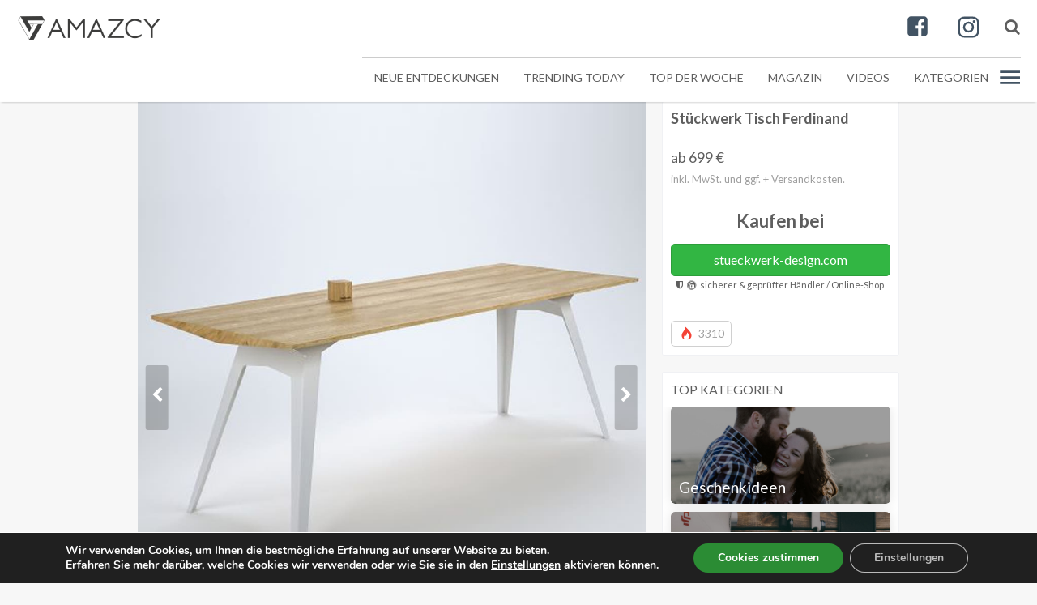

--- FILE ---
content_type: text/html; charset=UTF-8
request_url: https://amazcy.de/produkte/stueckwerk-tisch-ferdinand/
body_size: 16921
content:
<!DOCTYPE html><html lang="de" class="no-js no-svg"><head itemscope itemtype="https://schema.org/WebSite"><meta charset="UTF-8"><meta name="viewport" content="width=device-width, initial-scale=1"><meta name="theme-color" content="#f8f8f8"><link rel="profile" href="http://gmpg.org/xfn/11"><meta name="robots" content="index, follow"><link rel="mask-icon" href="https://amazcy.de/wp-content/themes/gadget/assets/images/icons/safari-pinned-tab.svg" color="#3f93f3"><link rel="apple-touch-icon-precomposed" sizes="57x57" href="https://amazcy.de/wp-content/themes/gadget/assets/images/icons/apple-touch-icon-57x57.png" /><link rel="apple-touch-icon-precomposed" sizes="114x114" href="https://amazcy.de/wp-content/themes/gadget/assets/images/icons/apple-touch-icon-114x114.png" /><link rel="apple-touch-icon-precomposed" sizes="72x72" href="https://amazcy.de/wp-content/themes/gadget/assets/images/icons/apple-touch-icon-72x72.png" /><link rel="apple-touch-icon-precomposed" sizes="144x144" href="https://amazcy.de/wp-content/themes/gadget/assets/images/icons/apple-touch-icon-144x144.png" /><link rel="apple-touch-icon-precomposed" sizes="60x60" href="https://amazcy.de/wp-content/themes/gadget/assets/images/icons/apple-touch-icon-60x60.png" /><link rel="apple-touch-icon-precomposed" sizes="120x120" href="https://amazcy.de/wp-content/themes/gadget/assets/images/icons/apple-touch-icon-120x120.png" /><link rel="apple-touch-icon-precomposed" sizes="76x76" href="https://amazcy.de/wp-content/themes/gadget/assets/images/icons/apple-touch-icon-76x76.png" /><link rel="apple-touch-icon-precomposed" sizes="152x152" href="https://amazcy.de/wp-content/themes/gadget/assets/images/icons/apple-touch-icon-152x152.png" /><link rel="icon" type="image/png" href="https://amazcy.de/wp-content/themes/gadget/assets/images/icons/favicon-196x196.png" sizes="196x196" /><link rel="icon" type="image/png" href="https://amazcy.de/wp-content/themes/gadget/assets/images/icons/favicon-96x96.png" sizes="96x96" /><link rel="icon" type="image/png" href="https://amazcy.de/wp-content/themes/gadget/assets/images/icons/favicon-32x32.png" sizes="32x32" /><link rel="icon" type="image/png" href="https://amazcy.de/wp-content/themes/gadget/assets/images/icons/favicon-16x16.png" sizes="16x16" /><link rel="icon" type="image/png" href="https://amazcy.de/wp-content/themes/gadget/assets/images/icons/favicon-128x128.png" sizes="128x128" /><meta name="msapplication-square70x70logo" content="https://amazcy.de/wp-content/themes/gadget/assets/images/icons/mstile-70x70.png" /><meta name="msapplication-square150x150logo" content="https://amazcy.de/wp-content/themes/gadget/assets/images/icons/mstile-150x150.png" /><meta name="msapplication-wide310x150logo" content="https://amazcy.de/wp-content/themes/gadget/assets/images/icons/mstile-310x150.png" /><meta name="msapplication-square310x310logo" content="https://amazcy.de/wp-content/themes/gadget/assets/images/icons/mstile-310x310.png" /> <script type="application/ld+json">{ "@context" : "https://schema.org",
         "@type" : "Organization",
         "@id": "/#organization",
         "name" : "Amazcy",
         "alternateName" : "Amazcy",
         "url" : "https://amazcy.de",
         "address": [
                {"@type":"PostalAddress",
                    "addressLocality":"Köln",
                    "addressRegion":"NRW",
                    "streetAddress":"Schanzenstrasse 35",
                    "postalCode":"51061"
                }
         ],
         "sameAs": ["https://www.facebook.com/amazcy.de/", "https://twitter.com/Amazcy", "https://www.instagram.com/amazcy.de/", "https://plus.google.com/107609270295421171505"],
         "contactPoint": [
           { "@type": "ContactPoint",
             "telephone": "+49-221-964439940",
             "contactType": "Customer Service"
           }
         ]
        }</script> <script type="application/ld+json">{
          "@context": "http://schema.org",
          "@type": "WebSite",
          "@id": "/#website",
          "url": "https://amazcy.de",
          "name": "Amazcy",
          "description": "Amazcy ist dein Ort um  erstaunliche und außergewöhnliche Dinge zu entdecken und zu kaufen.",
          "potentialAction": {
            "@type": "SearchAction",
            "target": "https://amazcy.de/?s={search_term}",
            "query-input": "required name=search_term" }
        }</script> <meta name='robots' content='index, follow, max-image-preview:large, max-snippet:-1, max-video-preview:-1' /><link media="all" href="https://amazcy.de/wp-content/cache/autoptimize/autoptimize_d9e1e384143a63ed56d8c0909bccfb2c.php" rel="stylesheet"><title>Stückwerk Tisch Ferdinand - Amazcy</title><meta name="description" content="Durch die Nutzung mobiler Geräte verwandelt sich der Stückwerk Tisch Ferdinand, schnell von der gedeckten Tafel zum Homeoffice." /><link rel="canonical" href="https://amazcy.de/produkte/stueckwerk-tisch-ferdinand/" /><meta property="og:locale" content="de_DE" /><meta property="og:type" content="product" /><meta property="og:title" content="Stückwerk Tisch Ferdinand" /><meta property="og:description" content="Der Stückwerk Tisch Ferdinand, hergestellt in der Haus eigenen Werkstatt von stückwerk, verwandelt sich von der gedeckten Tafel zum Homeoffice in" /><meta property="og:url" content="https://amazcy.de/produkte/stueckwerk-tisch-ferdinand/" /><meta property="og:site_name" content="AMAZCY | Entdecke innovative &amp; einzigartige Produkte" /><meta property="article:publisher" content="https://www.facebook.com/amazcy.de/" /><meta property="article:modified_time" content="2018-04-11T12:19:48+00:00" /><meta name="twitter:card" content="summary_large_image" /><meta name="twitter:site" content="@Amazcy" /><meta name="twitter:label1" content="Geschätzte Lesezeit" /><meta name="twitter:data1" content="1 Minute" /> <script type="application/ld+json" class="yoast-schema-graph">{"@context":"https://schema.org","@graph":[{"@type":"WebPage","@id":"https://amazcy.de/produkte/stueckwerk-tisch-ferdinand/","url":"https://amazcy.de/produkte/stueckwerk-tisch-ferdinand/","name":"Stückwerk Tisch Ferdinand - Amazcy","isPartOf":{"@id":"https://amazcy.de/#website"},"datePublished":"2017-09-14T08:14:09+00:00","dateModified":"2018-04-11T12:19:48+00:00","description":"Durch die Nutzung mobiler Geräte verwandelt sich der Stückwerk Tisch Ferdinand, schnell von der gedeckten Tafel zum Homeoffice.","breadcrumb":{"@id":"https://amazcy.de/produkte/stueckwerk-tisch-ferdinand/#breadcrumb"},"inLanguage":"de","potentialAction":[{"@type":"ReadAction","target":["https://amazcy.de/produkte/stueckwerk-tisch-ferdinand/"]}]},{"@type":"BreadcrumbList","@id":"https://amazcy.de/produkte/stueckwerk-tisch-ferdinand/#breadcrumb","itemListElement":[{"@type":"ListItem","position":1,"name":"Home","item":"https://amazcy.de/"},{"@type":"ListItem","position":2,"name":"Produkte","item":"https://amazcy.de/produkte/"},{"@type":"ListItem","position":3,"name":"Stückwerk Tisch Ferdinand"}]},{"@type":"WebSite","@id":"https://amazcy.de/#website","url":"https://amazcy.de/","name":"AMAZCY | Entdecke innovative &amp; einzigartige Produkte","description":"Unsere Mission ist es, die besten Produkte zu finden.","potentialAction":[{"@type":"SearchAction","target":{"@type":"EntryPoint","urlTemplate":"https://amazcy.de/?s={search_term_string}"},"query-input":{"@type":"PropertyValueSpecification","valueRequired":true,"valueName":"search_term_string"}}],"inLanguage":"de"}]}</script> <link rel='dns-prefetch' href='//fonts.googleapis.com' /><link href='https://fonts.googleapis.com' crossorigin rel='preconnect' /><link rel="alternate" type="application/rss+xml" title="AMAZCY | Entdecke innovative &amp; einzigartige Produkte &raquo; Feed" href="https://amazcy.de/feed/" /><link rel="alternate" type="application/rss+xml" title="AMAZCY | Entdecke innovative &amp; einzigartige Produkte &raquo; Kommentar-Feed" href="https://amazcy.de/comments/feed/" /><link rel="alternate" type="application/rss+xml" title="AMAZCY | Entdecke innovative &amp; einzigartige Produkte &raquo; Stückwerk Tisch Ferdinand Kommentar-Feed" href="https://amazcy.de/produkte/stueckwerk-tisch-ferdinand/feed/" /><style id='classic-theme-styles-inline-css' type='text/css'>/*! This file is auto-generated */
.wp-block-button__link{color:#fff;background-color:#32373c;border-radius:9999px;box-shadow:none;text-decoration:none;padding:calc(.667em + 2px) calc(1.333em + 2px);font-size:1.125em}.wp-block-file__button{background:#32373c;color:#fff;text-decoration:none}</style><style id='global-styles-inline-css' type='text/css'>:root{--wp--preset--aspect-ratio--square: 1;--wp--preset--aspect-ratio--4-3: 4/3;--wp--preset--aspect-ratio--3-4: 3/4;--wp--preset--aspect-ratio--3-2: 3/2;--wp--preset--aspect-ratio--2-3: 2/3;--wp--preset--aspect-ratio--16-9: 16/9;--wp--preset--aspect-ratio--9-16: 9/16;--wp--preset--color--black: #000000;--wp--preset--color--cyan-bluish-gray: #abb8c3;--wp--preset--color--white: #ffffff;--wp--preset--color--pale-pink: #f78da7;--wp--preset--color--vivid-red: #cf2e2e;--wp--preset--color--luminous-vivid-orange: #ff6900;--wp--preset--color--luminous-vivid-amber: #fcb900;--wp--preset--color--light-green-cyan: #7bdcb5;--wp--preset--color--vivid-green-cyan: #00d084;--wp--preset--color--pale-cyan-blue: #8ed1fc;--wp--preset--color--vivid-cyan-blue: #0693e3;--wp--preset--color--vivid-purple: #9b51e0;--wp--preset--gradient--vivid-cyan-blue-to-vivid-purple: linear-gradient(135deg,rgba(6,147,227,1) 0%,rgb(155,81,224) 100%);--wp--preset--gradient--light-green-cyan-to-vivid-green-cyan: linear-gradient(135deg,rgb(122,220,180) 0%,rgb(0,208,130) 100%);--wp--preset--gradient--luminous-vivid-amber-to-luminous-vivid-orange: linear-gradient(135deg,rgba(252,185,0,1) 0%,rgba(255,105,0,1) 100%);--wp--preset--gradient--luminous-vivid-orange-to-vivid-red: linear-gradient(135deg,rgba(255,105,0,1) 0%,rgb(207,46,46) 100%);--wp--preset--gradient--very-light-gray-to-cyan-bluish-gray: linear-gradient(135deg,rgb(238,238,238) 0%,rgb(169,184,195) 100%);--wp--preset--gradient--cool-to-warm-spectrum: linear-gradient(135deg,rgb(74,234,220) 0%,rgb(151,120,209) 20%,rgb(207,42,186) 40%,rgb(238,44,130) 60%,rgb(251,105,98) 80%,rgb(254,248,76) 100%);--wp--preset--gradient--blush-light-purple: linear-gradient(135deg,rgb(255,206,236) 0%,rgb(152,150,240) 100%);--wp--preset--gradient--blush-bordeaux: linear-gradient(135deg,rgb(254,205,165) 0%,rgb(254,45,45) 50%,rgb(107,0,62) 100%);--wp--preset--gradient--luminous-dusk: linear-gradient(135deg,rgb(255,203,112) 0%,rgb(199,81,192) 50%,rgb(65,88,208) 100%);--wp--preset--gradient--pale-ocean: linear-gradient(135deg,rgb(255,245,203) 0%,rgb(182,227,212) 50%,rgb(51,167,181) 100%);--wp--preset--gradient--electric-grass: linear-gradient(135deg,rgb(202,248,128) 0%,rgb(113,206,126) 100%);--wp--preset--gradient--midnight: linear-gradient(135deg,rgb(2,3,129) 0%,rgb(40,116,252) 100%);--wp--preset--font-size--small: 13px;--wp--preset--font-size--medium: 20px;--wp--preset--font-size--large: 36px;--wp--preset--font-size--x-large: 42px;--wp--preset--spacing--20: 0.44rem;--wp--preset--spacing--30: 0.67rem;--wp--preset--spacing--40: 1rem;--wp--preset--spacing--50: 1.5rem;--wp--preset--spacing--60: 2.25rem;--wp--preset--spacing--70: 3.38rem;--wp--preset--spacing--80: 5.06rem;--wp--preset--shadow--natural: 6px 6px 9px rgba(0, 0, 0, 0.2);--wp--preset--shadow--deep: 12px 12px 50px rgba(0, 0, 0, 0.4);--wp--preset--shadow--sharp: 6px 6px 0px rgba(0, 0, 0, 0.2);--wp--preset--shadow--outlined: 6px 6px 0px -3px rgba(255, 255, 255, 1), 6px 6px rgba(0, 0, 0, 1);--wp--preset--shadow--crisp: 6px 6px 0px rgba(0, 0, 0, 1);}:where(.is-layout-flex){gap: 0.5em;}:where(.is-layout-grid){gap: 0.5em;}body .is-layout-flex{display: flex;}.is-layout-flex{flex-wrap: wrap;align-items: center;}.is-layout-flex > :is(*, div){margin: 0;}body .is-layout-grid{display: grid;}.is-layout-grid > :is(*, div){margin: 0;}:where(.wp-block-columns.is-layout-flex){gap: 2em;}:where(.wp-block-columns.is-layout-grid){gap: 2em;}:where(.wp-block-post-template.is-layout-flex){gap: 1.25em;}:where(.wp-block-post-template.is-layout-grid){gap: 1.25em;}.has-black-color{color: var(--wp--preset--color--black) !important;}.has-cyan-bluish-gray-color{color: var(--wp--preset--color--cyan-bluish-gray) !important;}.has-white-color{color: var(--wp--preset--color--white) !important;}.has-pale-pink-color{color: var(--wp--preset--color--pale-pink) !important;}.has-vivid-red-color{color: var(--wp--preset--color--vivid-red) !important;}.has-luminous-vivid-orange-color{color: var(--wp--preset--color--luminous-vivid-orange) !important;}.has-luminous-vivid-amber-color{color: var(--wp--preset--color--luminous-vivid-amber) !important;}.has-light-green-cyan-color{color: var(--wp--preset--color--light-green-cyan) !important;}.has-vivid-green-cyan-color{color: var(--wp--preset--color--vivid-green-cyan) !important;}.has-pale-cyan-blue-color{color: var(--wp--preset--color--pale-cyan-blue) !important;}.has-vivid-cyan-blue-color{color: var(--wp--preset--color--vivid-cyan-blue) !important;}.has-vivid-purple-color{color: var(--wp--preset--color--vivid-purple) !important;}.has-black-background-color{background-color: var(--wp--preset--color--black) !important;}.has-cyan-bluish-gray-background-color{background-color: var(--wp--preset--color--cyan-bluish-gray) !important;}.has-white-background-color{background-color: var(--wp--preset--color--white) !important;}.has-pale-pink-background-color{background-color: var(--wp--preset--color--pale-pink) !important;}.has-vivid-red-background-color{background-color: var(--wp--preset--color--vivid-red) !important;}.has-luminous-vivid-orange-background-color{background-color: var(--wp--preset--color--luminous-vivid-orange) !important;}.has-luminous-vivid-amber-background-color{background-color: var(--wp--preset--color--luminous-vivid-amber) !important;}.has-light-green-cyan-background-color{background-color: var(--wp--preset--color--light-green-cyan) !important;}.has-vivid-green-cyan-background-color{background-color: var(--wp--preset--color--vivid-green-cyan) !important;}.has-pale-cyan-blue-background-color{background-color: var(--wp--preset--color--pale-cyan-blue) !important;}.has-vivid-cyan-blue-background-color{background-color: var(--wp--preset--color--vivid-cyan-blue) !important;}.has-vivid-purple-background-color{background-color: var(--wp--preset--color--vivid-purple) !important;}.has-black-border-color{border-color: var(--wp--preset--color--black) !important;}.has-cyan-bluish-gray-border-color{border-color: var(--wp--preset--color--cyan-bluish-gray) !important;}.has-white-border-color{border-color: var(--wp--preset--color--white) !important;}.has-pale-pink-border-color{border-color: var(--wp--preset--color--pale-pink) !important;}.has-vivid-red-border-color{border-color: var(--wp--preset--color--vivid-red) !important;}.has-luminous-vivid-orange-border-color{border-color: var(--wp--preset--color--luminous-vivid-orange) !important;}.has-luminous-vivid-amber-border-color{border-color: var(--wp--preset--color--luminous-vivid-amber) !important;}.has-light-green-cyan-border-color{border-color: var(--wp--preset--color--light-green-cyan) !important;}.has-vivid-green-cyan-border-color{border-color: var(--wp--preset--color--vivid-green-cyan) !important;}.has-pale-cyan-blue-border-color{border-color: var(--wp--preset--color--pale-cyan-blue) !important;}.has-vivid-cyan-blue-border-color{border-color: var(--wp--preset--color--vivid-cyan-blue) !important;}.has-vivid-purple-border-color{border-color: var(--wp--preset--color--vivid-purple) !important;}.has-vivid-cyan-blue-to-vivid-purple-gradient-background{background: var(--wp--preset--gradient--vivid-cyan-blue-to-vivid-purple) !important;}.has-light-green-cyan-to-vivid-green-cyan-gradient-background{background: var(--wp--preset--gradient--light-green-cyan-to-vivid-green-cyan) !important;}.has-luminous-vivid-amber-to-luminous-vivid-orange-gradient-background{background: var(--wp--preset--gradient--luminous-vivid-amber-to-luminous-vivid-orange) !important;}.has-luminous-vivid-orange-to-vivid-red-gradient-background{background: var(--wp--preset--gradient--luminous-vivid-orange-to-vivid-red) !important;}.has-very-light-gray-to-cyan-bluish-gray-gradient-background{background: var(--wp--preset--gradient--very-light-gray-to-cyan-bluish-gray) !important;}.has-cool-to-warm-spectrum-gradient-background{background: var(--wp--preset--gradient--cool-to-warm-spectrum) !important;}.has-blush-light-purple-gradient-background{background: var(--wp--preset--gradient--blush-light-purple) !important;}.has-blush-bordeaux-gradient-background{background: var(--wp--preset--gradient--blush-bordeaux) !important;}.has-luminous-dusk-gradient-background{background: var(--wp--preset--gradient--luminous-dusk) !important;}.has-pale-ocean-gradient-background{background: var(--wp--preset--gradient--pale-ocean) !important;}.has-electric-grass-gradient-background{background: var(--wp--preset--gradient--electric-grass) !important;}.has-midnight-gradient-background{background: var(--wp--preset--gradient--midnight) !important;}.has-small-font-size{font-size: var(--wp--preset--font-size--small) !important;}.has-medium-font-size{font-size: var(--wp--preset--font-size--medium) !important;}.has-large-font-size{font-size: var(--wp--preset--font-size--large) !important;}.has-x-large-font-size{font-size: var(--wp--preset--font-size--x-large) !important;}
:where(.wp-block-post-template.is-layout-flex){gap: 1.25em;}:where(.wp-block-post-template.is-layout-grid){gap: 1.25em;}
:where(.wp-block-columns.is-layout-flex){gap: 2em;}:where(.wp-block-columns.is-layout-grid){gap: 2em;}
:root :where(.wp-block-pullquote){font-size: 1.5em;line-height: 1.6;}</style><link rel='stylesheet' id='gadget-fonts-css' href='https://fonts.googleapis.com/css?family=Roboto+Condensed:400,700%7CLato:100,300,400,700,900&#038;font-display=swap'  media='all' /><style id='moove_gdpr_frontend-inline-css' type='text/css'>#moove_gdpr_cookie_modal,#moove_gdpr_cookie_info_bar,.gdpr_cookie_settings_shortcode_content{font-family:Nunito,sans-serif}#moove_gdpr_save_popup_settings_button{background-color:#373737;color:#fff}#moove_gdpr_save_popup_settings_button:hover{background-color:#000}#moove_gdpr_cookie_info_bar .moove-gdpr-info-bar-container .moove-gdpr-info-bar-content a.mgbutton,#moove_gdpr_cookie_info_bar .moove-gdpr-info-bar-container .moove-gdpr-info-bar-content button.mgbutton{background-color:#2b8c34}#moove_gdpr_cookie_modal .moove-gdpr-modal-content .moove-gdpr-modal-footer-content .moove-gdpr-button-holder a.mgbutton,#moove_gdpr_cookie_modal .moove-gdpr-modal-content .moove-gdpr-modal-footer-content .moove-gdpr-button-holder button.mgbutton,.gdpr_cookie_settings_shortcode_content .gdpr-shr-button.button-green{background-color:#2b8c34;border-color:#2b8c34}#moove_gdpr_cookie_modal .moove-gdpr-modal-content .moove-gdpr-modal-footer-content .moove-gdpr-button-holder a.mgbutton:hover,#moove_gdpr_cookie_modal .moove-gdpr-modal-content .moove-gdpr-modal-footer-content .moove-gdpr-button-holder button.mgbutton:hover,.gdpr_cookie_settings_shortcode_content .gdpr-shr-button.button-green:hover{background-color:#fff;color:#2b8c34}#moove_gdpr_cookie_modal .moove-gdpr-modal-content .moove-gdpr-modal-close i,#moove_gdpr_cookie_modal .moove-gdpr-modal-content .moove-gdpr-modal-close span.gdpr-icon{background-color:#2b8c34;border:1px solid #2b8c34}#moove_gdpr_cookie_info_bar span.change-settings-button.focus-g,#moove_gdpr_cookie_info_bar span.change-settings-button:focus,#moove_gdpr_cookie_info_bar button.change-settings-button.focus-g,#moove_gdpr_cookie_info_bar button.change-settings-button:focus{-webkit-box-shadow:0 0 1px 3px #2b8c34;-moz-box-shadow:0 0 1px 3px #2b8c34;box-shadow:0 0 1px 3px #2b8c34}#moove_gdpr_cookie_modal .moove-gdpr-modal-content .moove-gdpr-modal-close i:hover,#moove_gdpr_cookie_modal .moove-gdpr-modal-content .moove-gdpr-modal-close span.gdpr-icon:hover,#moove_gdpr_cookie_info_bar span[data-href]>u.change-settings-button{color:#2b8c34}#moove_gdpr_cookie_modal .moove-gdpr-modal-content .moove-gdpr-modal-left-content #moove-gdpr-menu li.menu-item-selected a span.gdpr-icon,#moove_gdpr_cookie_modal .moove-gdpr-modal-content .moove-gdpr-modal-left-content #moove-gdpr-menu li.menu-item-selected button span.gdpr-icon{color:inherit}#moove_gdpr_cookie_modal .moove-gdpr-modal-content .moove-gdpr-modal-left-content #moove-gdpr-menu li a span.gdpr-icon,#moove_gdpr_cookie_modal .moove-gdpr-modal-content .moove-gdpr-modal-left-content #moove-gdpr-menu li button span.gdpr-icon{color:inherit}#moove_gdpr_cookie_modal .gdpr-acc-link{line-height:0;font-size:0;color:transparent;position:absolute}#moove_gdpr_cookie_modal .moove-gdpr-modal-content .moove-gdpr-modal-close:hover i,#moove_gdpr_cookie_modal .moove-gdpr-modal-content .moove-gdpr-modal-left-content #moove-gdpr-menu li a,#moove_gdpr_cookie_modal .moove-gdpr-modal-content .moove-gdpr-modal-left-content #moove-gdpr-menu li button,#moove_gdpr_cookie_modal .moove-gdpr-modal-content .moove-gdpr-modal-left-content #moove-gdpr-menu li button i,#moove_gdpr_cookie_modal .moove-gdpr-modal-content .moove-gdpr-modal-left-content #moove-gdpr-menu li a i,#moove_gdpr_cookie_modal .moove-gdpr-modal-content .moove-gdpr-tab-main .moove-gdpr-tab-main-content a:hover,#moove_gdpr_cookie_info_bar.moove-gdpr-dark-scheme .moove-gdpr-info-bar-container .moove-gdpr-info-bar-content a.mgbutton:hover,#moove_gdpr_cookie_info_bar.moove-gdpr-dark-scheme .moove-gdpr-info-bar-container .moove-gdpr-info-bar-content button.mgbutton:hover,#moove_gdpr_cookie_info_bar.moove-gdpr-dark-scheme .moove-gdpr-info-bar-container .moove-gdpr-info-bar-content a:hover,#moove_gdpr_cookie_info_bar.moove-gdpr-dark-scheme .moove-gdpr-info-bar-container .moove-gdpr-info-bar-content button:hover,#moove_gdpr_cookie_info_bar.moove-gdpr-dark-scheme .moove-gdpr-info-bar-container .moove-gdpr-info-bar-content span.change-settings-button:hover,#moove_gdpr_cookie_info_bar.moove-gdpr-dark-scheme .moove-gdpr-info-bar-container .moove-gdpr-info-bar-content button.change-settings-button:hover,#moove_gdpr_cookie_info_bar.moove-gdpr-dark-scheme .moove-gdpr-info-bar-container .moove-gdpr-info-bar-content u.change-settings-button:hover,#moove_gdpr_cookie_info_bar span[data-href]>u.change-settings-button,#moove_gdpr_cookie_info_bar.moove-gdpr-dark-scheme .moove-gdpr-info-bar-container .moove-gdpr-info-bar-content a.mgbutton.focus-g,#moove_gdpr_cookie_info_bar.moove-gdpr-dark-scheme .moove-gdpr-info-bar-container .moove-gdpr-info-bar-content button.mgbutton.focus-g,#moove_gdpr_cookie_info_bar.moove-gdpr-dark-scheme .moove-gdpr-info-bar-container .moove-gdpr-info-bar-content a.focus-g,#moove_gdpr_cookie_info_bar.moove-gdpr-dark-scheme .moove-gdpr-info-bar-container .moove-gdpr-info-bar-content button.focus-g,#moove_gdpr_cookie_info_bar.moove-gdpr-dark-scheme .moove-gdpr-info-bar-container .moove-gdpr-info-bar-content a.mgbutton:focus,#moove_gdpr_cookie_info_bar.moove-gdpr-dark-scheme .moove-gdpr-info-bar-container .moove-gdpr-info-bar-content button.mgbutton:focus,#moove_gdpr_cookie_info_bar.moove-gdpr-dark-scheme .moove-gdpr-info-bar-container .moove-gdpr-info-bar-content a:focus,#moove_gdpr_cookie_info_bar.moove-gdpr-dark-scheme .moove-gdpr-info-bar-container .moove-gdpr-info-bar-content button:focus,#moove_gdpr_cookie_info_bar.moove-gdpr-dark-scheme .moove-gdpr-info-bar-container .moove-gdpr-info-bar-content span.change-settings-button.focus-g,span.change-settings-button:focus,button.change-settings-button.focus-g,button.change-settings-button:focus,#moove_gdpr_cookie_info_bar.moove-gdpr-dark-scheme .moove-gdpr-info-bar-container .moove-gdpr-info-bar-content u.change-settings-button.focus-g,#moove_gdpr_cookie_info_bar.moove-gdpr-dark-scheme .moove-gdpr-info-bar-container .moove-gdpr-info-bar-content u.change-settings-button:focus{color:#2b8c34}#moove_gdpr_cookie_modal.gdpr_lightbox-hide{display:none}</style><!--[if lt IE 9]> <script  src="https://amazcy.de/wp-content/themes/gadget/assets/js/html5.js?ver=3.7.3" id="html5-js"></script> <![endif]--> <script  src="https://amazcy.de/wp-includes/js/jquery/jquery.min.js?ver=3.7.1" id="jquery-core-js"></script> <link rel="https://api.w.org/" href="https://amazcy.de/wp-json/" /><link rel="EditURI" type="application/rsd+xml" title="RSD" href="https://amazcy.de/xmlrpc.php?rsd" /><meta name="generator" content="WordPress 6.6.4" /><link rel='shortlink' href='https://amazcy.de/?p=1642' /><link rel="alternate" title="oEmbed (JSON)" type="application/json+oembed" href="https://amazcy.de/wp-json/oembed/1.0/embed?url=https%3A%2F%2Famazcy.de%2Fprodukte%2Fstueckwerk-tisch-ferdinand%2F" /><link rel="alternate" title="oEmbed (XML)" type="text/xml+oembed" href="https://amazcy.de/wp-json/oembed/1.0/embed?url=https%3A%2F%2Famazcy.de%2Fprodukte%2Fstueckwerk-tisch-ferdinand%2F&#038;format=xml" /><style id="ubermenu-custom-generated-css">/** UberMenu Custom Menu Styles (Customizer) **/
/* main */
 .ubermenu-main .ubermenu-item .ubermenu-submenu-drop { -webkit-transition-duration:.5s; -ms-transition-duration:.5s; transition-duration:.5s; }
 .ubermenu-main.ubermenu-transition-slide .ubermenu-active > .ubermenu-submenu.ubermenu-submenu-type-mega,.ubermenu-main:not(.ubermenu-transition-slide) .ubermenu-submenu.ubermenu-submenu-type-mega,.ubermenu .ubermenu-force > .ubermenu-submenu { max-height:900px; }
 .ubermenu.ubermenu-main:not(.ubermenu-responsive-collapse) { max-height:1000px; }
 .ubermenu-main.ubermenu-transition-fade .ubermenu-item .ubermenu-submenu-drop { margin-top:0; }


/* Status: Loaded from Transient */</style><style type="text/css">/*
	body.page-template-magazin {
		background: #d2fcdb !important;
		background: -moz-linear-gradient(top, #d2fcdb 0%, #d2fcdb 600px, #f2f2f2 600px, #f2f2f2 600px, #f2f2f2 100%) !important;
		background: -webkit-linear-gradient(top, #d2fcdb 0%,#d2fcdb 600px,#f2f2f2 600px,#f2f2f2 600px,#f2f2f2 100%) !important;
		background: linear-gradient(to bottom, #d2fcdb 0%,#d2fcdb 600px,#f2f2f2 600px,#f2f2f2 600px,#f2f2f2 100%) !important;
		filter: progid:DXImageTransform.Microsoft.gradient( startColorstr='#d2fcdb', endColorstr='#f2f2f2',GradientType=0 );
	}
	*/
	body.page-template-magazin {
		background-size: contain;
		background-repeat: no-repeat;
		background-position: 0 100px;
	}

	body.page-template-magazin #content {
		background: #2d2d2d !important;
		background: -moz-linear-gradient(top, #555555 0%, #555555 600px, #f2f2f2 600px, #f2f2f2 600px, #f2f2f2 100%) !important;
		background: -webkit-linear-gradient(top, #555555 0%,#555555 600px,#f2f2f2 600px,#f2f2f2 600px,#f2f2f2 100%) !important;
		background: linear-gradient(to bottom, #555555 0%,#555555 600px,#f2f2f2 600px,#f2f2f2 600px,#f2f2f2 100%) !important;
		filter: progid:DXImageTransform.Microsoft.gradient( startColorstr='#d2fcdb', endColorstr='#f2f2f2',GradientType=0 );
	}

	@media (min-width: 960px) {
		body.page-template-magazin #content {
			background: rgba(0,0,0,0.5) !important;
			background: -moz-linear-gradient(top, rgba(0,0,0,0.5) 0%, rgba(0,0,0,0.5) 600px, #f2f2f2 600px, #f2f2f2 600px, #f2f2f2 100%) !important;
			background: -webkit-linear-gradient(top, rgba(0,0,0,0.5) 0%,rgba(0,0,0,0.5) 600px,#f2f2f2 600px,#f2f2f2 600px,#f2f2f2 100%) !important;
			background: linear-gradient(to bottom, rgba(0,0,0,0.5) 0%,rgba(0,0,0,0.5)	 600px,#f2f2f2 600px,#f2f2f2 600px,#f2f2f2 100%) !important;
			filter: progid:DXImageTransform.Microsoft.gradient( startColorstr='#d2fcdb', endColorstr='#f2f2f2',GradientType=0 );
		}
	}

	/*
	body.tax-magazine {
		background: #d2fcdb !important;
		background: -moz-linear-gradient(top, #d2fcdb 0%, #d2fcdb 600px, #f2f2f2 600px, #f2f2f2 600px, #f2f2f2 100%) !important;
		background: -webkit-linear-gradient(top, #d2fcdb 0%,#d2fcdb 600px,#f2f2f2 600px,#f2f2f2 600px,#f2f2f2 100%) !important;
		background: linear-gradient(to bottom, #d2fcdb 0%,#d2fcdb 600px,#f2f2f2 600px,#f2f2f2 600px,#f2f2f2 100%) !important;
		filter: progid:DXImageTransform.Microsoft.gradient( startColorstr='#d2fcdb', endColorstr='#f2f2f2',GradientType=0 );
	}
	*/

	body.tax-magazine {
		background-size: contain;
		background-repeat: no-repeat;
		background-position: 0 100px;
	}

	body.tax-magazine #content {
		background:  !important;
		background: -moz-linear-gradient(top,  0%,  600px, #f2f2f2 600px, #f2f2f2 600px, #f2f2f2 100%) !important;
		background: -webkit-linear-gradient(top,  0%, 600px,#f2f2f2 600px,#f2f2f2 600px,#f2f2f2 100%) !important;
		background: linear-gradient(to bottom,  0%, 600px,#f2f2f2 600px,#f2f2f2 600px,#f2f2f2 100%) !important;
		filter: progid:DXImageTransform.Microsoft.gradient( startColorstr='#d2fcdb', endColorstr='#f2f2f2',GradientType=0 );
	}

	@media (min-width: 960px) {
		body.tax-magazine #content {
			background: #d2fcdb !important;
			background: -moz-linear-gradient(top, #d2fcdb 0%, #d2fcdb 600px, #f2f2f2 600px, #f2f2f2 600px, #f2f2f2 100%) !important;
			background: -webkit-linear-gradient(top, #d2fcdb 0%,#d2fcdb 600px,#f2f2f2 600px,#f2f2f2 600px,#f2f2f2 100%) !important;
			background: linear-gradient(to bottom, #d2fcdb 0%,#d2fcdb 600px,#f2f2f2 600px,#f2f2f2 600px,#f2f2f2 100%) !important;
			filter: progid:DXImageTransform.Microsoft.gradient( startColorstr='#d2fcdb', endColorstr='#f2f2f2',GradientType=0 );
		}
	}



	body.single-post {
		background: #d2fcdb !important;
		background: -moz-linear-gradient(top, #d2fcdb 0%, #d2fcdb 300px, #ffffff 300px, #ffffff 300px, #ffffff 100%) !important;
		background: -webkit-linear-gradient(top, #d2fcdb 0%,#d2fcdb 300px,#ffffff 300px,#ffffff 300px,#ffffff 100%) !important;
		background: linear-gradient(to bottom, #d2fcdb 0%,#d2fcdb 300px,#ffffff 300px,#ffffff 300px,#ffffff 100%) !important;
		filter: progid:DXImageTransform.Microsoft.gradient( startColorstr='#d2fcdb', endColorstr='#f2f2f2',GradientType=0 );
	}

	
		body {
			padding-bottom: 0px !important;
		}</style></head><body class="produkt-template-default single single-produkt postid-1642 group-blog has-header-image colors-light"><div id="mobile-menu-bg"></div><div id="single-post-container"></div><div class="single-totop"><a href="#"><i class="fa fa-chevron-up"></i></a></div><div id="message-container"></div><div id="login-container"> <span class="bakto closer"><span class="closeproduct">rR</span></span><div class="container grid-480 register" id="login_div"><div class="columns"><div class="column col-12"> <span class="h5">Login Amazcy</span><p class="welcomemess hide-sm">Willkommen zurück!</p><div class="sociales"></div><div class="divider text-center" data-content="oder"></div> [wppb-login]<div class="bereitsmit"> Neu bei Amazcy? <a href="#" class="ajax_register">Hier Registrieren</a></div><div class="bereitsmit"> <a href="#" class="ajax_forgot">Passwort vergessen?</a></div></div></div></div></div><div id="forgot-container"> <span class="bakto closer"><span class="closeproduct">rR</span></span><div class="container grid-480 forgot" id="forgot_div"><div class="columns"><div class="column col-12"> <span class="h5">Dein Amazcy Passwort vergessen?</span> [wppb-recover-password]<div class="bereitsmit"> <a href="#" class="ajax_login">zum Login!</a></div><div class="bereitsmit"> Neu bei Amazcy? <a href="#" class="ajax_register">Hier Registrieren</a></div></div></div></div></div><div id="register-container"> <span class="bakto closer"><span class="closeproduct">rR</span></span><div class="container grid-960 register" id="register_div"><div class="columns"><div class="column col-6 col-sm-12"> <span class="h5">Werde jetzt Teil von Amazcy</span><p class="welcomemess hide-sm">Amazcy ist dein Ort um  erstaunliche und außergewöhnliche Dinge zu entdecken und zu kaufen.</p><div class="sociales"></div><div class="divider text-center" data-content="oder"></div> [wppb-register form_name="mitglied"]<div class="bereitsmit"> Bereits Mitglied bei Amazcy? <a href="#" class="ajax_login">Zum Login!</a></div><div class="nutzungs"> Es gelten unsere Nutzungsbedingungen. Wie die persönlichen Daten verwendet werden, kann in den <a href="/datenschutz" onclick="void(window.open(this.href,'','')); return false;">Datenschutzhinweisen</a> nachgelesen werden.</a></div></div><div class="column col-6 hide-sm"> <img data-src="/wp-content/themes/gadget/assets/images/amazcy-logo-weiss.png" class="reg-logo lozad" alt="amazcy logo" /><div class="h4">Amazed Things</div> <span>&bull; Erstelle Deine Wunschliste </span> <span>&bull; Lass Dich von Mitgliedern Inspirieren </span> <span>&bull; Teile erstaunliches mit Deinen Freunden </span> <span>&bull; Täglich neue handverlesenen Produkte </span> <span>&bull; Folge Deiner Lieblingskategorie </span></div></div></div></div><div class="modal search-container"><div class="modal-overlay"></div><div class="modal-container" id="search_div"><div class="container grid-1280"><div class="columns "><div class="column col-12 centered"><div class="h5 search">Hey what are you looking for?</div><form role="search" method="get" class="search-form" action="https://amazcy.de/"><div class="input-group"> <label for="search-form-696c9c82e781d"> <span class="screen-reader-text">Search for:</span> </label> <input type="search" id="search-form-696c9c82e781d" class="form-input input-lg" value="" name="s" /> <button type="submit" class="btn btn-primary input-group-btn btn-lg">SUCHEN<span class="screen-reader-text">SUCHEN</span></button></div></form></div></div></div></div> <button class="btn btn-clear float-right"></button></div><div id="share-toolbar" class="show-md"><ul class="menu"><li> <a class="amazcy-share-facebook share-inline" href="https://facebook.com/sharer/sharer.php?u=https://amazcy.de/produkte/stueckwerk-tisch-ferdinand/" target="_blank" aria-label="Facebook" data-id="1642"> <i class="fa fa-facebook"></i> </a></li><li> <a class="amazcy-share-twitter share-inline" href="https://twitter.com/intent/tweet/?text=AMAZCY:St%C3%BCckwerk+Tisch+Ferdinand&amp;url=https://amazcy.de/produkte/stueckwerk-tisch-ferdinand/" target="_blank" aria-label="Twitter" data-id="1642"> <i class="fa fa-twitter"></i> </a></li><li> <a class="amazcy-share-whatsapp share-inline" href="whatsapp://send?text=https%3A%2F%2Famazcy.de%2Fprodukte%2Fstueckwerk-tisch-ferdinand%2F" data-behavior="share-whatsapp" target="_blank" aria-label="Whatsapp" data-id="1642"> <i class="fa fa-whatsapp"></i> </a></li><li> <a class="amazcy-share-email share-inline" href="mailto:?subject=AMAZCY:St%C3%BCckwerk+Tisch+Ferdinand&amp;body=https%3A%2F%2Famazcy.de%2Fprodukte%2Fstueckwerk-tisch-ferdinand%2F" data-behavior="share-whatsapp" target="_self" aria-label="E-mail" data-id="1642"> <i class="fa fa-envelope"></i>&nbsp;&nbsp;Share </a></li></ul></div><div id="page" class="site"> <a class="skip-link screen-reader-text" href="#content">Skip to content</a><div class="fullrow header"><div class="container grid-1280"><header class="navbar"><section class="section-logo"> <a href="/" class="navbar-brand mr-10"><img src="/wp-content/themes/gadget/assets/images/amazcy-4.png" priority="high" class="main-logo" alt="amazcy"></a></section><section class="section-navigation"><div class="usermenu-top"><section class="usergra section-user-desktop"><ul class="user"><li class="holas cont"> <a href="https://www.facebook.com/amazcy.de/" onclick="void(window.open(this.href, '', ''));return false"> <svg version="1.1" style="opacity: 1; fill: rgb(66, 83, 99); width: 37px; height: 37px; transform: rotate(0deg) translate(0, 0) rotate(0deg);"> <use xlink:href="/wp-content/themes/gadget/assets/svg/amazcy.svg#facebook-square"></use> </svg> </a></li><li class="holas cont"> <a href="https://www.instagram.com/amazcy.de/" onclick="void(window.open(this.href, '', ''));return false"> <svg version="1.1" style="opacity: 1; fill: rgb(66, 83, 99); width: 39px; height: 39px; transform: rotate(0deg) translate(0, 0) rotate(0deg);"> <use xlink:href="/wp-content/themes/gadget/assets/svg/amazcy.svg#instagram"></use> </svg> </a></li><li class="holas cont login"> <a href="#" class="ajax_login">LOGIN</a></li><li class="holas cont usericon"> <a href="#" class="ajax_login"> <svg version="1.1" xmlns="http://www.w3.org/2000/svg" style="opacity: 1; fill: rgb(66, 83, 99); width: 32px; height: 32px; transform: rotate(0deg) translate(0, 5px) rotate(0deg);"> <use xlink:href="/wp-content/themes/gadget/assets/svg/amazcy.svg#user-circle-o"></use> </svg> </a></li><li class="holas cont search"> <i class="fa fa-search"></i></li><div class="clearfix"></div></ul><div class="clearfix"></div></section></div><div class="navigation-top"><div class="wrap"><nav id="site-navigation" class="main-navigation" role="navigation" aria-label="Top Menu"> <a class="ubermenu-responsive-toggle ubermenu-responsive-toggle-main ubermenu-skin-none ubermenu-loc-top ubermenu-responsive-toggle-content-align-left ubermenu-responsive-toggle-align-full ubermenu-responsive-toggle-icon-only " data-ubermenu-target="ubermenu-main-2-top"><i class="fa fa-bars"></i></a><nav id="ubermenu-main-2-top" class="ubermenu ubermenu-nojs ubermenu-main ubermenu-menu-2 ubermenu-loc-top ubermenu-responsive ubermenu-responsive-default ubermenu-responsive-collapse ubermenu-horizontal ubermenu-transition-slide ubermenu-trigger-click ubermenu-skin-none  ubermenu-bar-align-left ubermenu-items-align-left ubermenu-bar-inner-center ubermenu-bound ubermenu-retractors-responsive"><ul id="ubermenu-nav-main-2-top" class="ubermenu-nav"><li id="menu-item-3511" class="ubermenu-item ubermenu-item-type-post_type ubermenu-item-object-page ubermenu-item-3511 ubermenu-item-level-0 ubermenu-column ubermenu-column-auto" ><a class="ubermenu-target ubermenu-item-layout-default ubermenu-item-layout-text_only" href="https://amazcy.de/neue-entdeckungen/" tabindex="0"><span class="ubermenu-target-title ubermenu-target-text">Neue Entdeckungen</span></a></li><li id="menu-item-2436" class="ubermenu-item ubermenu-item-type-post_type ubermenu-item-object-page ubermenu-item-2436 ubermenu-item-level-0 ubermenu-column ubermenu-column-auto" ><a class="ubermenu-target ubermenu-item-layout-default ubermenu-item-layout-text_only" href="https://amazcy.de/trending-today/" tabindex="0"><span class="ubermenu-target-title ubermenu-target-text">Trending Today</span></a></li><li id="menu-item-3517" class="ubermenu-item ubermenu-item-type-custom ubermenu-item-object-custom ubermenu-item-3517 ubermenu-item-level-0 ubermenu-column ubermenu-column-auto" ><a class="ubermenu-target ubermenu-item-layout-default ubermenu-item-layout-text_only" href="/top-der-woche/?art=amazing" tabindex="0"><span class="ubermenu-target-title ubermenu-target-text">Top der Woche</span></a></li><li id="menu-item-45" class="ubermenu-item ubermenu-item-type-custom ubermenu-item-object-custom ubermenu-item-has-children ubermenu-item-45 ubermenu-item-level-0 ubermenu-column ubermenu-column-auto ubermenu-has-submenu-drop ubermenu-has-submenu-mega ubermenu-hide-mobile" ><a class="ubermenu-target ubermenu-item-layout-default ubermenu-item-layout-text_only" href="#" tabindex="0"><span class="ubermenu-target-title ubermenu-target-text">Kategorien</span></a><ul  class="ubermenu-submenu ubermenu-submenu-id-45 ubermenu-submenu-type-auto ubermenu-submenu-type-mega ubermenu-submenu-drop ubermenu-submenu-align-left_edge_item"  ><li id="menu-item-49" class="ubermenu-item ubermenu-item-type-custom ubermenu-item-object-ubermenu-custom ubermenu-item-49 ubermenu-item-auto ubermenu-item-header ubermenu-item-level-1 ubermenu-column ubermenu-column-auto" ><div class="ubermenu-content-block ubermenu-custom-content"><ul class="uber-categories"><li> <a href="https://amazcy.de/kategorie/geschenkideen/">Geschenkideen <i class="fa fa-chevron-right"></i></a><div class="uber-subcategories"><ul><li><a href="https://amazcy.de/kategorie/geschenkideen/geschenkideen-fuer-kinder/">Geschenkideen für Kinder</a></li></ul></div></li><li> <a href="https://amazcy.de/kategorie/wohnen/">Modernes Wohnen <i class="fa fa-chevron-right"></i></a><div class="uber-subcategories"><ul><li><a href="https://amazcy.de/kategorie/wohnen/wohnaccessoires/">Wohnaccessoires</a></li><li><a href="https://amazcy.de/kategorie/wohnen/kuechen-zubehoer/">Küchen Zubehör</a></li><li><a href="https://amazcy.de/kategorie/wohnen/design-leuchten/">Design Leuchten</a></li><li><a href="https://amazcy.de/kategorie/wohnen/moebel/">Möbel</a></li><li><a href="https://amazcy.de/kategorie/wohnen/moebel/designer-stuehle/">Designer Stühle</a></li><li><a href="https://amazcy.de/kategorie/wohnen/moebel/designer-sessel/">Designer Sessel</a></li><li><a href="https://amazcy.de/kategorie/wohnen/moebel/designer-sessel/loungesessel/">Loungesessel</a></li></ul></div></li><li> <a href="https://amazcy.de/kategorie/gadget-technik/">Gadget &amp; Technik <i class="fa fa-chevron-right"></i></a><div class="uber-subcategories"><ul><li><a href="https://amazcy.de/kategorie/gadget-technik/apps/">Apps</a></li><li><a href="https://amazcy.de/kategorie/gadget-technik/smart-home/">Smart Home</a></li><li><a href="https://amazcy.de/kategorie/gadget-technik/crowdfunding-produkte/">Crowdfunding &amp; Startups</a></li><li><a href="https://amazcy.de/kategorie/gadget-technik/apple-accessories/">Apple Accessories</a></li></ul></div></li><li> <a href="https://amazcy.de/kategorie/lifestyle/">Lifestyle <i class="fa fa-chevron-right"></i></a><div class="uber-subcategories"><ul><li><a href="https://amazcy.de/kategorie/lifestyle/geschenkideen-fuer-maenner/">Für Männer</a></li><li><a href="https://amazcy.de/kategorie/lifestyle/geschenkideen-fuer-frauen/">Für Frauen</a></li><li><a href="https://amazcy.de/kategorie/lifestyle/herrenuhren/">Herrenuhren</a></li></ul></div></li><li> <a href="https://amazcy.de/kategorie/sport-und-freizeit/">Sport &amp; Freizeit <i class="fa fa-chevron-right"></i></a><div class="uber-subcategories"><ul><li><a href="https://amazcy.de/kategorie/sport-und-freizeit/reise-gadgets/">Reise Gadgets</a></li><li><a href="https://amazcy.de/kategorie/sport-und-freizeit/garten-outdoors/">Garten &amp; Outdoors</a></li></ul></div></li><li> <a href="https://amazcy.de/kategorie/musik-enthusiasten/">Musik Produkte <i class="fa fa-chevron-right"></i></a><div class="uber-subcategories"><ul><li><a href="https://amazcy.de/kategorie/musik-enthusiasten/bluetooth-lautsprecher/">Bluetooth-Lautsprecher</a></li><li><a href="https://amazcy.de/kategorie/musik-enthusiasten/bluetooth-kopfhoerer/">Bluetooth-Kopfhörer</a></li></ul></div></li></ul> <a href="/alle-kategorien" class="centered all-cats">Alle Kategorien</a></div></li><li class="ubermenu-retractor ubermenu-retractor-mobile"><i class="fa fa-times"></i> Close</li></ul></li><li id="menu-item-3464" class="ubermenu-item ubermenu-item-type-post_type ubermenu-item-object-page ubermenu-item-3464 ubermenu-item-level-0 ubermenu-column ubermenu-column-auto" ><a class="ubermenu-target ubermenu-item-layout-default ubermenu-item-layout-text_only" href="https://amazcy.de/magazin/" tabindex="0"><span class="ubermenu-target-title ubermenu-target-text">Magazin</span></a></li><li id="menu-item-4838" class="ubermenu-item ubermenu-item-type-custom ubermenu-item-object-custom ubermenu-item-4838 ubermenu-item-level-0 ubermenu-column ubermenu-column-auto" ><a class="ubermenu-target ubermenu-item-layout-default ubermenu-item-layout-text_only" href="https://amazcy.de/videos/" tabindex="0"><span class="ubermenu-target-title ubermenu-target-text">Videos</span></a></li><li id="menu-item-1111" class="ubermenu-item ubermenu-item-type-post_type ubermenu-item-object-page ubermenu-item-1111 ubermenu-item-level-0 ubermenu-column ubermenu-column-auto" ><a class="ubermenu-target ubermenu-target-with-icon ubermenu-item-layout-default ubermenu-item-layout-icon_left" href="https://amazcy.de/alle-kategorien/" tabindex="0"><i class="ubermenu-icon fa fa-bars" ></i><span class="ubermenu-target-title ubermenu-target-text">Kategorien</span></a></li><li id="menu-item-2348" class="ubermenu-item ubermenu-item-type-custom ubermenu-item-object-custom ubermenu-item-has-children ubermenu-item-2348 ubermenu-item-level-0 ubermenu-column ubermenu-column-auto ubermenu-has-submenu-drop ubermenu-has-submenu-flyout ubermenu-hide-mobile ubermenu-hide-desktop" ><a class="ubermenu-target ubermenu-item-layout-default ubermenu-item-layout-text_only" href="#" tabindex="0"><span class="ubermenu-target-title ubermenu-target-text">Mehr</span></a><ul  class="ubermenu-submenu ubermenu-submenu-id-2348 ubermenu-submenu-type-flyout ubermenu-submenu-drop ubermenu-submenu-align-left_edge_item"  ><li id="menu-item-2351" class="ubermenu-item ubermenu-item-type-post_type ubermenu-item-object-page ubermenu-item-2351 ubermenu-item-auto ubermenu-item-normal ubermenu-item-level-1" ><a class="ubermenu-target ubermenu-item-layout-default ubermenu-item-layout-text_only" href="https://amazcy.de/ueber-uns/"><span class="ubermenu-target-title ubermenu-target-text">Über uns</span></a></li><li id="menu-item-2349" class="ubermenu-item ubermenu-item-type-post_type ubermenu-item-object-page ubermenu-item-2349 ubermenu-item-auto ubermenu-item-normal ubermenu-item-level-1" ><a class="ubermenu-target ubermenu-item-layout-default ubermenu-item-layout-text_only" href="https://amazcy.de/datenschutz/"><span class="ubermenu-target-title ubermenu-target-text">Datenschutz</span></a></li><li id="menu-item-2350" class="ubermenu-item ubermenu-item-type-post_type ubermenu-item-object-page ubermenu-item-2350 ubermenu-item-auto ubermenu-item-normal ubermenu-item-level-1" ><a class="ubermenu-target ubermenu-item-layout-default ubermenu-item-layout-text_only" href="https://amazcy.de/impressum/"><span class="ubermenu-target-title ubermenu-target-text">Impressum</span></a></li><li class="ubermenu-retractor ubermenu-retractor-mobile"><i class="fa fa-times"></i> Close</li></ul></li><li id="menu-item-2428" class="ubermenu-item ubermenu-item-type-post_type ubermenu-item-object-page ubermenu-item-2428 ubermenu-item-level-0 ubermenu-column ubermenu-column-auto ubermenu-hide-desktop" ><a class="ubermenu-target ubermenu-item-layout-default ubermenu-item-layout-text_only" href="https://amazcy.de/ueber-uns/" tabindex="0"><span class="ubermenu-target-title ubermenu-target-text">Über uns</span></a></li><li id="menu-item-1118" class="ubermenu-item ubermenu-item-type-custom ubermenu-item-object-ubermenu-custom ubermenu-item-1118 ubermenu-item-level-0 ubermenu-column ubermenu-column-auto ubermenu-hide-desktop" ><div class="ubermenu-content-block ubermenu-custom-content ubermenu-custom-content-padded"><div class="mobile_social"><ul><li> <a href="https://www.facebook.com/amazcy.de/" onclick="void(window.open(this.href,'',''));return false;"><i class="fa fa-facebook"></i></a></li><li> <a href="https://www.instagram.com/amazcy.de/" onclick="void(window.open(this.href,'',''));return false;"><i class="fa fa-instagram"></i></a></li><li> <a href="https://twitter.com/Amazcy" onclick="void(window.open(this.href,'',''));return false;"><i class="fa fa-twitter"></i></a></li><li> <a href="https://plus.google.com/107609270295421171505" onclick="void(window.open(this.href,'',''));return false;"><i class="fa fa-google-plus"></i></a></li></ul></div></div></li><li id="menu-item-1119" class="ubermenu-item ubermenu-item-type-custom ubermenu-item-object-ubermenu-custom ubermenu-item-1119 ubermenu-item-level-0 ubermenu-column ubermenu-column-auto ubermenu-hide-desktop" ><div class="ubermenu-content-block ubermenu-custom-content ubermenu-custom-content-padded"><div class="mobile-legal"><ul><li> <a href="/datenschutz">Datenschutz</a></lI><li>|</li><li> <a href="/impressum">Impressum</a></ul></div></div></li></ul></nav></nav><div class="clearfix"></div></div></div></section><section class="section-search  section-user-mobile"><ul  class="user mobile_user"><li class="holas cont buscape"> <i class="fa fa-search"></i></li><li class="holas cont entrada"> <a href="#" class="ajax_login mobiiii" > <svg version="1.1" xmlns="http://www.w3.org/2000/svg" style="opacity: 1; fill: rgb(66, 83, 99); width: 32px; height: 32px; transform: rotate(0deg) translate(0, 5px) rotate(0deg);"> <use xlink:href="/wp-content/themes/gadget/assets/svg/amazcy.svg#user-circle-o"></use> </svg> </a> <a href="#" class="closer" ><i class="fa fa-times"></i></a></li></ul></section></header></div></div><div id="content" class="site-content"><div id="singleton"><div class="container grid-960 single-produkt"><div class="columns"><div class="col-8 col-md-12 produktbg starter"><div class="backbutt show-sm"><a href="javascript:history.back()"><i class="fa fa-chevron-left"></i></a></div><article  class="starter"><header class="entry-header"></header><div class="produkt-slide"><div class="produkt-slide-thumbs owl-carousel"><div class="item"> <img itemprop="image"  style="display: inline; opacity: 1;"
 src="https://amazcy.de/wp-content/uploads/2021/04/stueckwerk-tisch-ferdinand-2_lr21wd.jpg"
 sizes="(max-width: 630px) 100vw, 630px"
 srcset="https://amazcy.de/wp-content/uploads/2021/04/stueckwerk-tisch-ferdinand-2_lr21wd.jpg 200w,
 https://amazcy.de/wp-content/uploads/2021/04/stueckwerk-tisch-ferdinand-2_lr21wd.jpg 630w,
 https://amazcy.de/wp-content/uploads/2021/04/stueckwerk-tisch-ferdinand-2_lr21wd.jpg 1203w"
 class="img-responsive" alt="Stückwerk Tisch Ferdinand"
 height="600" width="600"></div><div class="item"> <img itemprop="image"  style="display: inline; opacity: 1;"
 src="https://amazcy.de/wp-content/uploads/2021/04/stueckwerk-tisch-ferdinand-1_wqcjaj.jpg"
 sizes="(max-width: 630px) 100vw, 630px"
 srcset="https://amazcy.de/wp-content/uploads/2021/04/stueckwerk-tisch-ferdinand-1_wqcjaj.jpg 200w,
 https://amazcy.de/wp-content/uploads/2021/04/stueckwerk-tisch-ferdinand-1_wqcjaj.jpg 630w,
 https://amazcy.de/wp-content/uploads/2021/04/stueckwerk-tisch-ferdinand-1_wqcjaj.jpg 1203w"
 class="img-responsive" alt="Stückwerk Tisch Ferdinand"
 height="600" width="600"></div><div class="item"> <img itemprop="image"  style="display: inline; opacity: 1;"
 src="https://amazcy.de/wp-content/uploads/2021/04/tisch-ferdinand-1_elvtor.jpg"
 sizes="(max-width: 630px) 100vw, 630px"
 srcset="https://amazcy.de/wp-content/uploads/2021/04/tisch-ferdinand-1_elvtor.jpg 200w,
 https://amazcy.de/wp-content/uploads/2021/04/tisch-ferdinand-1_elvtor.jpg 630w,
 https://amazcy.de/wp-content/uploads/2021/04/tisch-ferdinand-1_elvtor.jpg 1203w"
 class="img-responsive" alt="Stückwerk Tisch Ferdinand"
 height="600" width="600"></div><div class="item"> <img itemprop="image"  style="display: inline; opacity: 1;"
 src="https://amazcy.de/wp-content/uploads/2021/04/tisch-ferdinand_jkneek.jpg"
 sizes="(max-width: 630px) 100vw, 630px"
 srcset="https://amazcy.de/wp-content/uploads/2021/04/tisch-ferdinand_jkneek.jpg 200w,
 https://amazcy.de/wp-content/uploads/2021/04/tisch-ferdinand_jkneek.jpg 630w,
 https://amazcy.de/wp-content/uploads/2021/04/tisch-ferdinand_jkneek.jpg 1203w"
 class="img-responsive" alt="Stückwerk Tisch Ferdinand"
 height="600" width="600"></div></div></div><div class="entry-content"><div class="panel produktinfo underslide"><div class="panel-header"><div class="panel-title"><h1 class="entry-title">Stückwerk Tisch Ferdinand</h1></div></div><div class="panel-body" itemprop="offers" itemscope itemtype="http://schema.org/Offer"><meta itemprop="priceCurrency" content="EUR" /> <span class="preis-alt"></span> <span  itemprop="price" content="ab 699">ab 699 </span>&euro;</div><div class="legal-legend">inkl.  MwSt. und ggf. + Versandkosten.</div><div class="panel-footer"><div class="orderthis centered"><div class="h2">Kaufen bei</div></div> <a href="https://www.stueckwerk-design.com/shop/tische/tisch-ferdinand/?utm_campaign=Amazcy&utm_content=Amazcy&utm_medium=Amazcy&utm_source=Amazcy" class="btn btn-primary btn-success btn-lg produkt other" onclick="void(window.open(this.href,'',''));return false;">stueckwerk-design.com</a><div class="certif"><i class="fa fa-shield"></i><i class="fa fa-expeditedssl"></i>sicherer &amp; geprüfter Händler / Online-Shop</div><div class="produkt"> <button class="amaz-icon hype hype_red" data-tooltip="Besucher" data-id="1642" data-liked="11"><svg version="1.1" style="opacity: 1; fill: rgb(66, 83, 99); width: 21px; height: 21px; transform: rotate(0deg) translate(0, 0) rotate(0deg);" xml:space="preserve"> <use xlink:href="/wp-content/themes/gadget/assets/svg/amazcy.svg#flamme"></use> </svg> <span id="realviews1642">3310</span></button> <button class="btn like-prod-pre reginner"><i class="fa fa-heart-o"></i> Save</button> <button class="btn wish-prod reginner"><i class="fa fa-gift"></i> Liste</button></div><div class="card-footer headcons"></div></div></div><div class="prod-copy">&copy; Copyright Bilder bei Stückwerk</div><div class="supercontent"><div> <label class="produktautor" itemprop="review" itemscope itemtype="http://schema.org/Review"> <span class="prodauthor"><img data-src="/wp-content/themes/gadget/assets/images/user_imgs/amazcy-user.jpg " class="avatar lozad" /> &nbsp;von <span class="underlinedautor" itemprop="author">Pia</span></span><div class="author-review"> &nbsp;-&nbsp;<div class="author-extra-title hide-sm">Redakteur Bewertung:</div> <span class="reviewRating" itemprop="reviewRating" itemscope itemtype="http://schema.org/Rating"> <span class="ratingValue" itemprop="ratingValue" >4</span> <span class="star-img"> <i class="fa fa-star"></i> <i class="fa fa-star"></i> <i class="fa fa-star"></i> <i class="fa fa-star"></i> <i class="fa fa-star gray"></i> </span> </span></div> </label><div class="entry-title" itemprop="name">Stückwerk Tisch Ferdinand <span>Stückwerk</span></div><div id="share-toolbar-inline" class="hide-md"><div class="left"> <big><strong>0</strong></big><br /> Shares</div><div class="right"><ul class="menu"><li> <a class="amazcy-share-facebook share-inline" href="https://facebook.com/sharer/sharer.php?u=https://amazcy.de/produkte/stueckwerk-tisch-ferdinand/" target="_blank" aria-label="Facebook" data-id="1642"> <i class="fa fa-facebook"></i>&nbsp;&nbsp;Share </a></li><li> <a class="amazcy-share-twitter share-inline" href="https://twitter.com/intent/tweet/?text=AMAZCY:St%C3%BCckwerk+Tisch+Ferdinand&amp;url=https://amazcy.de/produkte/stueckwerk-tisch-ferdinand/" target="_blank" aria-label="Twitter" data-id="1642"> <i class="fa fa-twitter"></i>&nbsp;&nbsp;Tweet </a></li><li> <a class="amazcy-share-email share-inline" href="mailto:?subject=AMAZCY:St%C3%BCckwerk+Tisch+Ferdinand&amp;body=https%3A%2F%2Famazcy.de%2Fprodukte%2Fstueckwerk-tisch-ferdinand%2F" data-behavior="share-whatsapp" target="_self" aria-label="E-mail" data-id="1642"> <i class="fa fa-envelope"></i>&nbsp;&nbsp;Share </a></li></ul></div><div class="clearfix"></div></div><div class="produkt-content"> <span itemprop="description" content="Der Stückwerk Tisch Ferdinand, hergestellt in der Haus eigenen Werkstatt von stückwerk, verwandelt sich von der gedeckten Tafel zum Homeoffice in Sekunden. Immer öfter muss ein Tisch im modernen Tagesablauf mehreren Aufgabenbereichen gerecht werd..."><p>Der Stückwerk Tisch Ferdinand, hergestellt in der Haus eigenen Werkstatt von stückwerk, verwandelt sich von der gedeckten Tafel zum Homeoffice in Sekunden. Immer öfter muss ein Tisch im modernen Tagesablauf mehreren Aufgabenbereichen gerecht werden. Durch die Nutzung mobiler Geräte wie Notebook, Tablet und Smartphone verwandelt sich der Tisch schnell von der gedeckten Tafel zum Homeoffice. Um diese Nutzung zu verbessern, werden zum Tisch brauchbare Anbauteile angeboten. Die Gestellteile werden aus 3 mm starken Stahlplatten gelasert und erhalten durch die Faltung ihre Stabilität. Sie werden in die massiven Holzplatten eingeschoben und mit Schrauben fixiert. Durch den konisch sich beidseitig verjüngenden Querschnitt entsteht eine traversenlose Konstruktion. Zum Tisch wird die passende Bank sowie eine Anbaulampe und eine anhängbare Filztasche angeboten.</p><p>&nbsp;</p> </span><div class="shader"></div></div> <a href="#" class="showcont">Lesen Sie Mehr</a></div></div><footer class="entry-footer"></footer></article><div class="produkt-tile-container benachrichtigung" data-id="1642"><div class="tile"><div class="tile-icon"><div class="beachrichtigung-image"> <img src="https://amazcy.de/wp-content/uploads/2021/04/stueckwerk-tisch-ferdinand-2_lr21wd.jpg"></div></div><div class="tile-content"><p class="tile-title">Stückwerk Tisch Ferdinand</p><p class="tile-subtitle"><span class="preis-alt"></span> ab 699 &euro;</p></div></div></div><div class="supercontent single-prods starter"><div class="h5">Kategorien</div><h2><a href="https://amazcy.de/kategorie/wohnen/moebel/" class="prod-cat">Möbel</a></h2><h2><a href="https://amazcy.de/kategorie/wohnen/" class="prod-cat">Modernes Wohnen</a></h2></div></div><div class="produkt-rechts col-4 col-md-12"><div class="amaz-sticky"><div class="panel produkt-side"><div class="panel-header"><div class="panel-title">Top Kategorien</div></div><div class="panel-body"><div class="card category"><div class="card-image category"> <a href="https://amazcy.de/kategorie/geschenkideen/" style="background-image:url(https://amazcy.de/wp-content/uploads/2021/04/geschenkidden_x77fli.jpg)"><div class="inner"><div class="h5">Geschenkideen</div></div> </a></div></div><div class="card category"><div class="card-image category"> <a href="https://amazcy.de/kategorie/gadget-technik/" style="background-image:url(https://amazcy.de/wp-content/uploads/2021/04/technik2_btv2ka.jpg)"><div class="inner"><div class="h5">Gadget &amp; Technik</div></div> </a></div></div></div><div class="panel-footer"> <a href="/alle-kategorien" class="btn btn-link">Alle anzeigen</a></div></div></div></div></div></div><div class="container grid-1280"><div class="columns morefrom"><div class="col-12 alle"><h3>MEHR ZUM THEMA "Möbel"</h3> <br /> <a class="category" href="https://amazcy.de/kategorie/wohnen/moebel/">Alle anzeigen</a></div></div><div class="columns showmore"><div id="post-15399" data-tag="339,00" class="column col-xs-12 col-md-6 col-xl-4 col-3"><div class="card"><div class="card-image" data-link="https://amazcy.de/produkte/fritz-hansen-pouf-by-cecilie-manz-fuer-das-wohnambiente/"> <picture class="lozad img-responsive" style="display: block; min-height: 1rem" data-iesrc="https://amazcy.de/wp-content/uploads/2024/09/Fritz-Hansen-Pouf-by-Cecilie-Manz-3.jpg" data-alt=""> <source srcset="https://amazcy.de/wp-content/uploads/2024/09/Fritz-Hansen-Pouf-by-Cecilie-Manz-3.jpg" media="(min-width:600px)"> <source srcset="https://amazcy.de/wp-content/uploads/2024/09/Fritz-Hansen-Pouf-by-Cecilie-Manz-3.jpg" media="(min-width: 300px)"> </picture> <a href="https://amazcy.de/produkte/fritz-hansen-pouf-by-cecilie-manz-fuer-das-wohnambiente/" class="post-link" title="Fritz Hansen &#8211; Pouf by Cecilie Manz für das Wohnambiente"></a></div><div class="card-header"><div class="card-title"><span class="inner-title"><a href="https://amazcy.de/produkte/fritz-hansen-pouf-by-cecilie-manz-fuer-das-wohnambiente/" class="post-link" title="Fritz Hansen &#8211; Pouf by Cecilie Manz für das Wohnambiente">Fritz Hansen &#8211; Pouf by Cecilie Manz für das Wohnambiente</a></span><span class="card-price">339,00 &euro;</span></div></div><div class="card-footer"> <button class="amaz-icon hype hype_red" data-tooltip="Besucher" data-id="15399" data-liked="10"><svg version="1.1" style="opacity: 1; fill: rgb(66, 83, 99); width: 21px; height: 21px; transform: rotate(0deg) translate(0, 0) rotate(0deg);" xml:space="preserve"> <use xlink:href="/wp-content/themes/gadget/assets/svg/amazcy.svg#flamme"></use> </svg> <span id="realviews15399">5950</span></button> <button class="btn like-prod-pre reginner" data-tooltip="Dieses Produkt in deine Liste Speichern"><i class="fa fa-heart-o"></i> Save</button></div><div class="card-footer headcons"></div></div></div><div id="post-15278" data-tag="329,00" class="column col-xs-12 col-md-6 col-xl-4 col-3"><div class="card"><div class="card-image" data-link="https://amazcy.de/produkte/esszimmerstuhl-kalaspel-wirkt-wie-eine-design-ikone/"> <picture class="lozad img-responsive" style="display: block; min-height: 1rem" data-iesrc="https://amazcy.de/wp-content/uploads/2024/07/Kalaspel-stuhl-5.jpg" data-alt=""> <source srcset="https://amazcy.de/wp-content/uploads/2024/07/Kalaspel-stuhl-5.jpg" media="(min-width:600px)"> <source srcset="https://amazcy.de/wp-content/uploads/2024/07/Kalaspel-stuhl-5.jpg" media="(min-width: 300px)"> </picture> <a href="https://amazcy.de/produkte/esszimmerstuhl-kalaspel-wirkt-wie-eine-design-ikone/" class="post-link" title="Esszimmerstuhl Kalaspel wirkt wie eine Design-Ikone"></a></div><div class="card-header"><div class="card-title"><span class="inner-title"><a href="https://amazcy.de/produkte/esszimmerstuhl-kalaspel-wirkt-wie-eine-design-ikone/" class="post-link" title="Esszimmerstuhl Kalaspel wirkt wie eine Design-Ikone">Esszimmerstuhl Kalaspel wirkt wie eine Design-Ikone</a></span><span class="card-price">329,00 &euro;</span></div></div><div class="card-footer"> <button class="amaz-icon hype hype_red" data-tooltip="Besucher" data-id="15278" data-liked="27"><svg version="1.1" style="opacity: 1; fill: rgb(66, 83, 99); width: 21px; height: 21px; transform: rotate(0deg) translate(0, 0) rotate(0deg);" xml:space="preserve"> <use xlink:href="/wp-content/themes/gadget/assets/svg/amazcy.svg#flamme"></use> </svg> <span id="realviews15278">3819</span></button> <button class="btn like-prod-pre reginner" data-tooltip="Dieses Produkt in deine Liste Speichern"><i class="fa fa-heart-o"></i> Save</button></div><div class="card-footer headcons"></div></div></div><div id="post-15277" data-tag="749,00" class="column col-xs-12 col-md-6 col-xl-4 col-3"><div class="card"><div class="card-image" data-link="https://amazcy.de/produkte/melrose-lederstuhl-von-jasper-conran-london/"> <picture class="lozad img-responsive" style="display: block; min-height: 1rem" data-iesrc="https://amazcy.de/wp-content/uploads/2024/07/Jasper-Conran-London-Melrose-Chair-2.jpg" data-alt=""> <source srcset="https://amazcy.de/wp-content/uploads/2024/07/Jasper-Conran-London-Melrose-Chair-2.jpg" media="(min-width:600px)"> <source srcset="https://amazcy.de/wp-content/uploads/2024/07/Jasper-Conran-London-Melrose-Chair-2.jpg" media="(min-width: 300px)"> </picture> <a href="https://amazcy.de/produkte/melrose-lederstuhl-von-jasper-conran-london/" class="post-link" title="Melrose Lederstuhl von Jasper Conran London"></a></div><div class="card-header"><div class="card-title"><span class="inner-title"><a href="https://amazcy.de/produkte/melrose-lederstuhl-von-jasper-conran-london/" class="post-link" title="Melrose Lederstuhl von Jasper Conran London">Melrose Lederstuhl von Jasper Conran London</a></span><span class="card-price">749,00 &euro;</span></div></div><div class="card-footer"> <button class="amaz-icon hype hype_red" data-tooltip="Besucher" data-id="15277" data-liked="30"><svg version="1.1" style="opacity: 1; fill: rgb(66, 83, 99); width: 21px; height: 21px; transform: rotate(0deg) translate(0, 0) rotate(0deg);" xml:space="preserve"> <use xlink:href="/wp-content/themes/gadget/assets/svg/amazcy.svg#flamme"></use> </svg> <span id="realviews15277">1903</span></button> <button class="btn like-prod-pre reginner" data-tooltip="Dieses Produkt in deine Liste Speichern"><i class="fa fa-heart-o"></i> Save</button></div><div class="card-footer headcons"></div></div></div><div id="post-15128" data-tag="1.889,00" class="column col-xs-12 col-md-6 col-xl-4 col-3"><div class="card"><div class="card-image" data-link="https://amazcy.de/produkte/klappsessel-saxe-klassiker-mit-charakter-im-zeitlosen-design/"> <picture class="lozad img-responsive" style="display: block; min-height: 1rem" data-iesrc="https://amazcy.de/wp-content/uploads/2024/06/Audo-Saxe-Klappsessel-2.jpg" data-alt=""> <source srcset="https://amazcy.de/wp-content/uploads/2024/06/Audo-Saxe-Klappsessel-2.jpg" media="(min-width:600px)"> <source srcset="https://amazcy.de/wp-content/uploads/2024/06/Audo-Saxe-Klappsessel-2.jpg" media="(min-width: 300px)"> </picture> <a href="https://amazcy.de/produkte/klappsessel-saxe-klassiker-mit-charakter-im-zeitlosen-design/" class="post-link" title="Klappsessel Saxe &#8211; Klassiker mit Charakter im zeitlosen Design"></a></div><div class="card-header"><div class="card-title"><span class="inner-title"><a href="https://amazcy.de/produkte/klappsessel-saxe-klassiker-mit-charakter-im-zeitlosen-design/" class="post-link" title="Klappsessel Saxe &#8211; Klassiker mit Charakter im zeitlosen Design">Klappsessel Saxe &#8211; Klassiker mit Charakter im zeitlosen Design</a></span><span class="card-price">1.889,00 &euro;</span></div></div><div class="card-footer"> <button class="amaz-icon hype hype_red" data-tooltip="Besucher" data-id="15128" data-liked="20"><svg version="1.1" style="opacity: 1; fill: rgb(66, 83, 99); width: 21px; height: 21px; transform: rotate(0deg) translate(0, 0) rotate(0deg);" xml:space="preserve"> <use xlink:href="/wp-content/themes/gadget/assets/svg/amazcy.svg#flamme"></use> </svg> <span id="realviews15128">7528</span></button> <button class="btn like-prod-pre reginner" data-tooltip="Dieses Produkt in deine Liste Speichern"><i class="fa fa-heart-o"></i> Save</button></div><div class="card-footer headcons"></div></div></div><div id="post-15127" data-tag="934,95" class="column col-xs-12 col-md-6 col-xl-4 col-3"><div class="card"><div class="card-image" data-link="https://amazcy.de/produkte/cocoon-esszimmerstuhl-von-atbo-zeitgemaesse-hommage-daenischen-stuhldesigns/"> <picture class="lozad img-responsive" style="display: block; min-height: 1rem" data-iesrc="https://amazcy.de/wp-content/uploads/2024/06/Atbo-Cocoon-Dining-Chair-3.jpg" data-alt=""> <source srcset="https://amazcy.de/wp-content/uploads/2024/06/Atbo-Cocoon-Dining-Chair-3.jpg" media="(min-width:600px)"> <source srcset="https://amazcy.de/wp-content/uploads/2024/06/Atbo-Cocoon-Dining-Chair-3.jpg" media="(min-width: 300px)"> </picture> <a href="https://amazcy.de/produkte/cocoon-esszimmerstuhl-von-atbo-zeitgemaesse-hommage-daenischen-stuhldesigns/" class="post-link" title="Cocoon Esszimmerstuhl von ATBO &#8211; zeitgemäße Hommage dänischen Stuhldesigns"></a></div><div class="card-header"><div class="card-title"><span class="inner-title"><a href="https://amazcy.de/produkte/cocoon-esszimmerstuhl-von-atbo-zeitgemaesse-hommage-daenischen-stuhldesigns/" class="post-link" title="Cocoon Esszimmerstuhl von ATBO &#8211; zeitgemäße Hommage dänischen Stuhldesigns">Cocoon Esszimmerstuhl von ATBO &#8211; zeitgemäße Hommage dänischen Stuhldesigns</a></span><span class="card-price">934,95 &euro;</span></div></div><div class="card-footer"> <button class="amaz-icon hype hype_red" data-tooltip="Besucher" data-id="15127" data-liked="27"><svg version="1.1" style="opacity: 1; fill: rgb(66, 83, 99); width: 21px; height: 21px; transform: rotate(0deg) translate(0, 0) rotate(0deg);" xml:space="preserve"> <use xlink:href="/wp-content/themes/gadget/assets/svg/amazcy.svg#flamme"></use> </svg> <span id="realviews15127">3926</span></button> <button class="btn like-prod-pre reginner" data-tooltip="Dieses Produkt in deine Liste Speichern"><i class="fa fa-heart-o"></i> Save</button></div><div class="card-footer headcons"></div></div></div><div id="post-14689" data-tag="410,00" class="column col-xs-12 col-md-6 col-xl-4 col-3"><div class="card"><div class="card-image" data-link="https://amazcy.de/produkte/cocoon-kleiderstaender-von-bolia-inspiriert-von-traditioneller-spanischer-handwerkskunst/"> <picture class="lozad img-responsive" style="display: block; min-height: 1rem" data-iesrc="https://amazcy.de/wp-content/uploads/2024/05/cocoon-3.jpg" data-alt=""> <source srcset="https://amazcy.de/wp-content/uploads/2024/05/cocoon-3.jpg" media="(min-width:600px)"> <source srcset="https://amazcy.de/wp-content/uploads/2024/05/cocoon-3.jpg" media="(min-width: 300px)"> </picture> <a href="https://amazcy.de/produkte/cocoon-kleiderstaender-von-bolia-inspiriert-von-traditioneller-spanischer-handwerkskunst/" class="post-link" title="Cocoon Kleiderständer von Bolia inspiriert von traditioneller spanischer Handwerkskunst"></a></div><div class="card-header"><div class="card-title"><span class="inner-title"><a href="https://amazcy.de/produkte/cocoon-kleiderstaender-von-bolia-inspiriert-von-traditioneller-spanischer-handwerkskunst/" class="post-link" title="Cocoon Kleiderständer von Bolia inspiriert von traditioneller spanischer Handwerkskunst">Cocoon Kleiderständer von Bolia inspiriert von traditioneller spanischer Handwerkskunst</a></span><span class="card-price">410,00 &euro;</span></div></div><div class="card-footer"> <button class="amaz-icon hype hype_red" data-tooltip="Besucher" data-id="14689" data-liked="32"><svg version="1.1" style="opacity: 1; fill: rgb(66, 83, 99); width: 21px; height: 21px; transform: rotate(0deg) translate(0, 0) rotate(0deg);" xml:space="preserve"> <use xlink:href="/wp-content/themes/gadget/assets/svg/amazcy.svg#flamme"></use> </svg> <span id="realviews14689">1188</span></button> <button class="btn like-prod-pre reginner" data-tooltip="Dieses Produkt in deine Liste Speichern"><i class="fa fa-heart-o"></i> Save</button></div><div class="card-footer headcons"></div></div></div><div id="post-14565" data-tag="" class="column col-xs-12 col-md-6 col-xl-4 col-3"><div class="card"><div class="card-image" data-link="https://amazcy.de/produkte/formvollendeter-zenso-high-lounger-von-zeitraum/"> <picture class="lozad img-responsive" style="display: block; min-height: 1rem" data-iesrc="https://amazcy.de/wp-content/uploads/2024/05/Zeitraum-zenso-high-5.jpg" data-alt=""> <source srcset="https://amazcy.de/wp-content/uploads/2024/05/Zeitraum-zenso-high-5.jpg" media="(min-width:600px)"> <source srcset="https://amazcy.de/wp-content/uploads/2024/05/Zeitraum-zenso-high-5.jpg" media="(min-width: 300px)"> </picture> <a href="https://amazcy.de/produkte/formvollendeter-zenso-high-lounger-von-zeitraum/" class="post-link" title="Formvollendeter Zenso High Lounger von Zeitraum"></a></div><div class="card-header"><div class="card-title"><span class="inner-title"><a href="https://amazcy.de/produkte/formvollendeter-zenso-high-lounger-von-zeitraum/" class="post-link" title="Formvollendeter Zenso High Lounger von Zeitraum">Formvollendeter Zenso High Lounger von Zeitraum</a></span><span class="card-price"> &euro;</span></div></div><div class="card-footer"> <button class="amaz-icon hype hype_red" data-tooltip="Besucher" data-id="14565" data-liked="10"><svg version="1.1" style="opacity: 1; fill: rgb(66, 83, 99); width: 21px; height: 21px; transform: rotate(0deg) translate(0, 0) rotate(0deg);" xml:space="preserve"> <use xlink:href="/wp-content/themes/gadget/assets/svg/amazcy.svg#flamme"></use> </svg> <span id="realviews14565">4670</span></button> <button class="btn like-prod-pre reginner" data-tooltip="Dieses Produkt in deine Liste Speichern"><i class="fa fa-heart-o"></i> Save</button></div><div class="card-footer headcons"></div></div></div><div id="post-14484" data-tag="195,00" class="column col-xs-12 col-md-6 col-xl-4 col-3"><div class="card"><div class="card-image" data-link="https://amazcy.de/produkte/klassiker-string-wird-mit-pocket-metall-wandregal-in-frischen-farben-erweitert/"> <picture class="lozad img-responsive" style="display: block; min-height: 1rem" data-iesrc="https://amazcy.de/wp-content/uploads/2024/03/String-Pocket-Metall-3.jpg" data-alt=""> <source srcset="https://amazcy.de/wp-content/uploads/2024/03/String-Pocket-Metall-3.jpg" media="(min-width:600px)"> <source srcset="https://amazcy.de/wp-content/uploads/2024/03/String-Pocket-Metall-3.jpg" media="(min-width: 300px)"> </picture> <a href="https://amazcy.de/produkte/klassiker-string-wird-mit-pocket-metall-wandregal-in-frischen-farben-erweitert/" class="post-link" title="Klassiker String wird mit Pocket Metall Wandregal in frischen Farben erweitert"></a></div><div class="card-header"><div class="card-title"><span class="inner-title"><a href="https://amazcy.de/produkte/klassiker-string-wird-mit-pocket-metall-wandregal-in-frischen-farben-erweitert/" class="post-link" title="Klassiker String wird mit Pocket Metall Wandregal in frischen Farben erweitert">Klassiker String wird mit Pocket Metall Wandregal in frischen Farben erweitert</a></span><span class="card-price">195,00 &euro;</span></div></div><div class="card-footer"> <button class="amaz-icon hype hype_red" data-tooltip="Besucher" data-id="14484" data-liked="32"><svg version="1.1" style="opacity: 1; fill: rgb(66, 83, 99); width: 21px; height: 21px; transform: rotate(0deg) translate(0, 0) rotate(0deg);" xml:space="preserve"> <use xlink:href="/wp-content/themes/gadget/assets/svg/amazcy.svg#flamme"></use> </svg> <span id="realviews14484">1631</span></button> <button class="btn like-prod-pre reginner" data-tooltip="Dieses Produkt in deine Liste Speichern"><i class="fa fa-heart-o"></i> Save</button></div><div class="card-footer headcons"></div></div></div><div id="post-14481" data-tag="759,00" class="column col-xs-12 col-md-6 col-xl-4 col-3"><div class="card"><div class="card-image" data-link="https://amazcy.de/produkte/astoria-von-spinder-design-elegante-flurbank-mit-aufbewahrung/"> <picture class="lozad img-responsive" style="display: block; min-height: 1rem" data-iesrc="https://amazcy.de/wp-content/uploads/2024/03/Spinder-Design-Astoria-3.jpg" data-alt=""> <source srcset="https://amazcy.de/wp-content/uploads/2024/03/Spinder-Design-Astoria-3.jpg" media="(min-width:600px)"> <source srcset="https://amazcy.de/wp-content/uploads/2024/03/Spinder-Design-Astoria-3.jpg" media="(min-width: 300px)"> </picture> <a href="https://amazcy.de/produkte/astoria-von-spinder-design-elegante-flurbank-mit-aufbewahrung/" class="post-link" title="Astoria von Spinder Design &#8211; elegante Flurbank mit Aufbewahrung"></a></div><div class="card-header"><div class="card-title"><span class="inner-title"><a href="https://amazcy.de/produkte/astoria-von-spinder-design-elegante-flurbank-mit-aufbewahrung/" class="post-link" title="Astoria von Spinder Design &#8211; elegante Flurbank mit Aufbewahrung">Astoria von Spinder Design &#8211; elegante Flurbank mit Aufbewahrung</a></span><span class="card-price">759,00 &euro;</span></div></div><div class="card-footer"> <button class="amaz-icon hype hype_red" data-tooltip="Besucher" data-id="14481" data-liked="30"><svg version="1.1" style="opacity: 1; fill: rgb(66, 83, 99); width: 21px; height: 21px; transform: rotate(0deg) translate(0, 0) rotate(0deg);" xml:space="preserve"> <use xlink:href="/wp-content/themes/gadget/assets/svg/amazcy.svg#flamme"></use> </svg> <span id="realviews14481">1557</span></button> <button class="btn like-prod-pre reginner" data-tooltip="Dieses Produkt in deine Liste Speichern"><i class="fa fa-heart-o"></i> Save</button></div><div class="card-footer headcons"></div></div></div><div id="post-14328" data-tag="164,00" class="column col-xs-12 col-md-6 col-xl-4 col-3"><div class="card"><div class="card-image" data-link="https://amazcy.de/produkte/coupole-gartenstuhl-von-emu/"> <picture class="lozad img-responsive" style="display: block; min-height: 1rem" data-iesrc="https://amazcy.de/wp-content/uploads/2024/02/Emu-Coupole-3.jpg" data-alt=""> <source srcset="https://amazcy.de/wp-content/uploads/2024/02/Emu-Coupole-3.jpg" media="(min-width:600px)"> <source srcset="https://amazcy.de/wp-content/uploads/2024/02/Emu-Coupole-3.jpg" media="(min-width: 300px)"> </picture> <a href="https://amazcy.de/produkte/coupole-gartenstuhl-von-emu/" class="post-link" title="Coupole Gartenstuhl von Emu"></a></div><div class="card-header"><div class="card-title"><span class="inner-title"><a href="https://amazcy.de/produkte/coupole-gartenstuhl-von-emu/" class="post-link" title="Coupole Gartenstuhl von Emu">Coupole Gartenstuhl von Emu</a></span><span class="card-price">164,00 &euro;</span></div></div><div class="card-footer"> <button class="amaz-icon hype hype_red" data-tooltip="Besucher" data-id="14328" data-liked="20"><svg version="1.1" style="opacity: 1; fill: rgb(66, 83, 99); width: 21px; height: 21px; transform: rotate(0deg) translate(0, 0) rotate(0deg);" xml:space="preserve"> <use xlink:href="/wp-content/themes/gadget/assets/svg/amazcy.svg#flamme"></use> </svg> <span id="realviews14328">5016</span></button> <button class="btn like-prod-pre reginner" data-tooltip="Dieses Produkt in deine Liste Speichern"><i class="fa fa-heart-o"></i> Save</button></div><div class="card-footer headcons"></div></div></div><div id="post-14327" data-tag="1.309,00" class="column col-xs-12 col-md-6 col-xl-4 col-3"><div class="card"><div class="card-image" data-link="https://amazcy.de/produkte/v-64-freischwinger-stuhl-von-thonet/"> <picture class="lozad img-responsive" style="display: block; min-height: 1rem" data-iesrc="https://amazcy.de/wp-content/uploads/2024/02/Thonet-S-64-3.jpg" data-alt=""> <source srcset="https://amazcy.de/wp-content/uploads/2024/02/Thonet-S-64-3.jpg" media="(min-width:600px)"> <source srcset="https://amazcy.de/wp-content/uploads/2024/02/Thonet-S-64-3.jpg" media="(min-width: 300px)"> </picture> <a href="https://amazcy.de/produkte/v-64-freischwinger-stuhl-von-thonet/" class="post-link" title="V 64 Freischwinger Stuhl von Thonet"></a></div><div class="card-header"><div class="card-title"><span class="inner-title"><a href="https://amazcy.de/produkte/v-64-freischwinger-stuhl-von-thonet/" class="post-link" title="V 64 Freischwinger Stuhl von Thonet">V 64 Freischwinger Stuhl von Thonet</a></span><span class="card-price">1.309,00 &euro;</span></div></div><div class="card-footer"> <button class="amaz-icon hype hype_red" data-tooltip="Besucher" data-id="14327" data-liked="21"><svg version="1.1" style="opacity: 1; fill: rgb(66, 83, 99); width: 21px; height: 21px; transform: rotate(0deg) translate(0, 0) rotate(0deg);" xml:space="preserve"> <use xlink:href="/wp-content/themes/gadget/assets/svg/amazcy.svg#flamme"></use> </svg> <span id="realviews14327">2922</span></button> <button class="btn like-prod-pre reginner" data-tooltip="Dieses Produkt in deine Liste Speichern"><i class="fa fa-heart-o"></i> Save</button></div><div class="card-footer headcons"></div></div></div><div id="post-14326" data-tag="830,00" class="column col-xs-12 col-md-6 col-xl-4 col-3"><div class="card"><div class="card-image" data-link="https://amazcy.de/produkte/eames-plastic-side-chair-zeitlos-modern/"> <picture class="lozad img-responsive" style="display: block; min-height: 1rem" data-iesrc="https://amazcy.de/wp-content/uploads/2024/02/Vitra-Eames-Fiberglass-3.jpg" data-alt=""> <source srcset="https://amazcy.de/wp-content/uploads/2024/02/Vitra-Eames-Fiberglass-3.jpg" media="(min-width:600px)"> <source srcset="https://amazcy.de/wp-content/uploads/2024/02/Vitra-Eames-Fiberglass-3.jpg" media="(min-width: 300px)"> </picture> <a href="https://amazcy.de/produkte/eames-plastic-side-chair-zeitlos-modern/" class="post-link" title="Eames Plastic Side Chair zeitlos modern"></a></div><div class="card-header"><div class="card-title"><span class="inner-title"><a href="https://amazcy.de/produkte/eames-plastic-side-chair-zeitlos-modern/" class="post-link" title="Eames Plastic Side Chair zeitlos modern">Eames Plastic Side Chair zeitlos modern</a></span><span class="card-price">830,00 &euro;</span></div></div><div class="card-footer"> <button class="amaz-icon hype hype_red" data-tooltip="Besucher" data-id="14326" data-liked="28"><svg version="1.1" style="opacity: 1; fill: rgb(66, 83, 99); width: 21px; height: 21px; transform: rotate(0deg) translate(0, 0) rotate(0deg);" xml:space="preserve"> <use xlink:href="/wp-content/themes/gadget/assets/svg/amazcy.svg#flamme"></use> </svg> <span id="realviews14326">2810</span></button> <button class="btn like-prod-pre reginner" data-tooltip="Dieses Produkt in deine Liste Speichern"><i class="fa fa-heart-o"></i> Save</button></div><div class="card-footer headcons"></div></div></div></div></div></div><footer id="colophon" class="site-footer" role="contentinfo"><div class="footer-top"><div class="footer-logo hide-sm"> <img data-src="/wp-content/themes/gadget/assets/images/amazcy-logo-weiss.png" class=" lozad" alt="amazcy logo footer" /></div><div class="footer-socials"> <a href="https://www.facebook.com/amazcy.de/" onclick="void(window.open(this.href, '', ''));return false"><i class="fa fa-facebook"></i></a> <a href="https://www.instagram.com/amazcy.de/" onclick="void(window.open(this.href, '', ''));return false"><i class="fa fa-instagram"></i></a></div><div class="footer-text hide-sm"><div class="h6">Über Amazcy</div> Amazcy ist der ultimative Produkt-Guide für neue Designprodukte, coole Gadgets und Crowdfunding Produkte. Alle Produkte bestechen entweder durch ein durchdachtes Design, innovative Technologien oder einfach nur, weil diese erstaunlich und außergewöhnlich sind. Recherchiert durch unsere Design- und Technik-Redakteure und bewertet durch unsere Mitglieder.<div class="footer-newsletter"><div class="h5">Newsletter Anmeldung</div><div class="form-group mc_embed_signup"><form action="https://amazcy.us17.list-manage.com/subscribe/post?u=471e27fc4e8a47b07dbd24ae3&amp;id=831aab1166" method="post" name="mc-embedded-subscribe-form" class="validate mc-embedded-subscribe-form" target="_blank" novalidate><div class="mc_embed_signup_scroll"><div class="form-group"> <input type="email" value="" name="EMAIL" class="required email form-input input-lg" placeholder="E-Mail-Adresse *"> <input type="submit" value="ABSENDEN" name="subscribe" class="btn btn-lg btn-primary input-group-btn"></div><div class="indicates-required"><span class="asterisk">*</span> Pflichtfeld</div><div class="clear mce-responses"><div class="response mce-error-response" style="display:none"></div><div class="response mce-success-response"  style="display:none"></div></div><div style="position: absolute; left: -5000px;" aria-hidden="true"><input type="text" name="b_471e27fc4e8a47b07dbd24ae3_831aab1166" tabindex="-1" value=""></div></div></form></div></div></div></div><nav class="social-navigation" role="navigation" aria-label="Footer Social Links Menu"><div class="menu-footer-container"><ul id="menu-footer" class="social-links-menu"><li id="menu-item-2848" class="menu-item menu-item-type-custom menu-item-object-custom menu-item-2848"><a href="#">© Amazcy 2018</a></li><li id="menu-item-2347" class="menu-item menu-item-type-post_type menu-item-object-page menu-item-2347"><a href="https://amazcy.de/ueber-uns/">Über uns</a></li><li id="menu-item-2339" class="menu-item menu-item-type-post_type menu-item-object-page menu-item-2339"><a href="https://amazcy.de/datenschutz/">Datenschutz</a></li><li id="menu-item-2340" class="menu-item menu-item-type-post_type menu-item-object-page menu-item-2340"><a href="https://amazcy.de/impressum/">Impressum</a></li></ul></div></nav><div class="show-sm footer-copy">© Amazcy 2020</div><div class="footer-legals hide-sm"><div>Unsere kuratierten Empfehlungslisten umfassen Produkte, die wir lieben und die wir mit Dir teilen möchten.<br />Amazcy hat Marketing-Partnerschaften - das bedeutet, dass wir möglicherweise eine Provision von Deinem getätigten Kauf erhalten.</div><div>Alle Preise inkl. der jeweils geltenden gesetzlichen Mehrwertsteuer. Alle Angaben ohne Gewähr.</div><div>Wenn Du der Meinung bist, dass Inhalte dieser Website gegen Dein Urheberrecht verstößt, lese bitte unsere<br />Copyright-Richtlinien für Anweisungen zur Übersendung einer Benachrichtigung über Urheberrechtsverletzungen.</div></div></footer><aside id="moove_gdpr_cookie_info_bar" class="moove-gdpr-info-bar-hidden moove-gdpr-align-center moove-gdpr-dark-scheme gdpr_infobar_postion_bottom" aria-label="GDPR Cookie Banner" style="display: none;"><div class="moove-gdpr-info-bar-container"><div class="moove-gdpr-info-bar-content"><div class="moove-gdpr-cookie-notice"><div class="moove-gdpr-cookie-notice"><p>Wir verwenden Cookies, um Ihnen die bestmögliche Erfahrung auf unserer Website zu bieten.<br /> Erfahren Sie mehr darüber, welche Cookies wir verwenden oder wie Sie sie in den <button  data-href="#moove_gdpr_cookie_modal" class="change-settings-button"><span class="change-settings-button" data-href="#moove_gdpr_cookie_modal">Einstellungen</button></span> aktivieren können.</p></div></div><div class="moove-gdpr-button-holder"> <button class="mgbutton moove-gdpr-infobar-allow-all gdpr-fbo-0" aria-label="Cookies zustimmen" >Cookies zustimmen</button> <button class="mgbutton moove-gdpr-infobar-settings-btn change-settings-button gdpr-fbo-2" data-href="#moove_gdpr_cookie_modal" aria-label="Einstellungen">Einstellungen</button></div></div></div></aside>  <script type="text/javascript" id="moove_gdpr_frontend-js-extra">var moove_frontend_gdpr_scripts = {"ajaxurl":"https:\/\/amazcy.de\/wp-admin\/admin-ajax.php","post_id":"1642","plugin_dir":"https:\/\/amazcy.de\/wp-content\/plugins\/gdpr-cookie-compliance","show_icons":"all","is_page":"","ajax_cookie_removal":"false","strict_init":"2","enabled_default":{"third_party":1,"advanced":0},"geo_location":"false","force_reload":"false","is_single":"1","hide_save_btn":"false","current_user":"0","cookie_expiration":"365","script_delay":"2000","close_btn_action":"1","close_btn_rdr":"","scripts_defined":"{\"cache\":true,\"header\":\"\",\"body\":\"\",\"footer\":\"\",\"thirdparty\":{\"header\":\"<!-- Google Tag Manager -->\\r\\n<script data-gdpr>(function(w,d,s,l,i){w[l]=w[l]||[];w[l].push({'gtm.start':\\r\\nnew Date().getTime(),event:'gtm.js'});var f=d.getElementsByTagName(s)[0],\\r\\nj=d.createElement(s),dl=l!='dataLayer'?'&l='+l:'';j.async=true;j.src=\\r\\n'https:\\\/\\\/www.googletagmanager.com\\\/gtm.js?id='+i+dl;f.parentNode.insertBefore(j,f);\\r\\n})(window,document,'script','dataLayer','GTM-55FL8F3');<\\\/script>\\r\\n<!-- End Google Tag Manager -->\",\"body\":\"<!-- Google Tag Manager (noscript) -->\\r\\n<noscript><iframe src=\\\"https:\\\/\\\/www.googletagmanager.com\\\/ns.html?id=GTM-55FL8F3\\\"\\r\\nheight=\\\"0\\\" width=\\\"0\\\" style=\\\"display:none;visibility:hidden\\\"><\\\/iframe><\\\/noscript>\\r\\n<!-- End Google Tag Manager (noscript) -->\",\"footer\":\"\"},\"advanced\":{\"header\":\"\",\"body\":\"\",\"footer\":\"\"}}","gdpr_scor":"true","wp_lang":"","wp_consent_api":"false"};</script> <div id="moove_gdpr_cookie_modal" class="gdpr_lightbox-hide" role="complementary" aria-label="GDPR Settings Screen"><div class="moove-gdpr-modal-content moove-clearfix logo-position-left moove_gdpr_modal_theme_v1"> <button class="moove-gdpr-modal-close" aria-label="Close GDPR Cookie Settings"> <span class="gdpr-sr-only">Close GDPR Cookie Settings</span> <span class="gdpr-icon moovegdpr-arrow-close"></span> </button><div class="moove-gdpr-modal-left-content"><div class="moove-gdpr-company-logo-holder"> <img src="https://amazcy.de/wp-content/uploads/2020/10/amazcy-logo-weiss-mailchimp.png" alt="AMAZCY | Entdecke innovative &amp; einzigartige Produkte"     class="img-responsive" /></div><ul id="moove-gdpr-menu"><li class="menu-item-on menu-item-privacy_overview menu-item-selected"> <button data-href="#privacy_overview" class="moove-gdpr-tab-nav" aria-label="Datenschutz-Übersicht"> <span class="gdpr-nav-tab-title">Datenschutz-Übersicht</span> </button></li><li class="menu-item-strict-necessary-cookies menu-item-off"> <button data-href="#strict-necessary-cookies" class="moove-gdpr-tab-nav" aria-label="Unbedingt notwendige Cookies"> <span class="gdpr-nav-tab-title">Unbedingt notwendige Cookies</span> </button></li><li class="menu-item-off menu-item-third_party_cookies"> <button data-href="#third_party_cookies" class="moove-gdpr-tab-nav" aria-label="Funktionale und Performance Cookies (Typ B)"> <span class="gdpr-nav-tab-title">Funktionale und Performance Cookies (Typ B)</span> </button></li></ul><div class="moove-gdpr-branding-cnt"> <a href="https://wordpress.org/plugins/gdpr-cookie-compliance/" rel="noopener noreferrer" target="_blank" class='moove-gdpr-branding'>Powered by&nbsp; <span>GDPR Cookie Compliance</span></a></div></div><div class="moove-gdpr-modal-right-content"><div class="moove-gdpr-modal-title"></div><div class="main-modal-content"><div class="moove-gdpr-tab-content"><div id="privacy_overview" class="moove-gdpr-tab-main"> <span class="tab-title">Datenschutz-Übersicht</span><div class="moove-gdpr-tab-main-content"><div class="moove-gdpr-tab-main-content"><p>Diese Website verwendet Cookies, damit wir Ihnen die bestmögliche Benutzererfahrung bieten können. Cookie-Informationen werden in Ihrem Browser gespeichert und führen Funktionen aus, wie das Wiedererkennen, wenn Sie auf unsere Website zurückkehren und helfen unserem Team zu verstehen, welche Abschnitte der Website für Sie am interessantesten und nützlichsten sind.</p><p>Ausführliche Informationen finden Sie in unseren <a href="https://amazcy.de/datenschutz/">Datenschutzbestimmungen</a></p></div></div></div><div id="strict-necessary-cookies" class="moove-gdpr-tab-main" style="display:none"> <span class="tab-title">Unbedingt notwendige Cookies</span><div class="moove-gdpr-tab-main-content"><p>Unbedingt erforderliche Cookies (Typ A) | First Party Cookies</p><p>Unbedingt notwendige Cookies müssen jederzeit aktiviert sein, damit wir Ihre Modifikationen für die Cookie-Einstellungen speichern und Ihnen dadurch eine optimale und fehlerfreie Webseitennutzung bereitstellen können. Diese Cookies werden ausschließlich von uns verwendet und sind deshalb sogenannte First Party Cookies.</p><p>Für die Nutzung von unbedingt erforderlichen Cookies auf unserer Webseite ist Ihre Einwilligung nicht erforderlich.</p><div class="moove-gdpr-status-bar gdpr-checkbox-disabled checkbox-selected"><div class="gdpr-cc-form-wrap"><div class="gdpr-cc-form-fieldset"> <label class="cookie-switch" for="moove_gdpr_strict_cookies"> <span class="gdpr-sr-only">Enable or Disable Cookies</span> <input type="checkbox" aria-label="Unbedingt notwendige Cookies" disabled checked="checked"  value="check" name="moove_gdpr_strict_cookies" id="moove_gdpr_strict_cookies"> <span class="cookie-slider cookie-round" data-text-enable="Enabled" data-text-disabled="Disabled"></span> </label></div></div></div><div class="moove-gdpr-strict-warning-message" style="margin-top: 10px;"><p>If you disable this cookie, we will not be able to save your preferences. This means that every time you visit this website you will need to enable or disable cookies again.</p></div></div></div><div id="third_party_cookies" class="moove-gdpr-tab-main" style="display:none"> <span class="tab-title">Funktionale und Performance Cookies (Typ B)</span><div class="moove-gdpr-tab-main-content"><p>Diese Website verwendet Cookies des Anbieters Google (Google Analytics und Google Tag Manager) um anonyme Informationen wie die Anzahl der Besucher der Website und die beliebtesten Seiten zu sammeln. Diesen Cookie zu aktivieren bzw. aktiviert zu lassen, hilft uns dabei, unsere Website und die damit verbundene Benutzererfahrung kontinuierlich zu verbessern.</p><div class="moove-gdpr-status-bar"><div class="gdpr-cc-form-wrap"><div class="gdpr-cc-form-fieldset"> <label class="cookie-switch" for="moove_gdpr_performance_cookies"> <span class="gdpr-sr-only">Enable or Disable Cookies</span> <input type="checkbox" aria-label="Funktionale und Performance Cookies (Typ B)" value="check" name="moove_gdpr_performance_cookies" id="moove_gdpr_performance_cookies" > <span class="cookie-slider cookie-round" data-text-enable="Enabled" data-text-disabled="Disabled"></span> </label></div></div></div><div class="moove-gdpr-strict-secondary-warning-message" style="margin-top: 10px; display: none;"><p>Please enable Strictly Necessary Cookies first so that we can save your preferences!</p></div></div></div></div></div><div class="moove-gdpr-modal-footer-content"><div class="moove-gdpr-button-holder"> <button class="mgbutton moove-gdpr-modal-allow-all button-visible" aria-label="Enable All">Enable All</button> <button class="mgbutton moove-gdpr-modal-save-settings button-visible" aria-label="Save Settings">Save Settings</button></div></div></div><div class="moove-clearfix"></div></div></div><div class="modal modal-lg newsletter-container"><div class="modal-overlay"></div><div class="modal-container" id="newsletter_div" style="background-image:url(https://amazcy.de/wp-content/uploads/imgs/4408/popup-image-newsletter.jpg);"> <button class="btn btn-clear float-right"></button><div class="inner"><div class="h5">AMAZCY <span>NEWSLETTER</span></div><p><p>Abonniere unseren Newsletter und erhalte gefiltert neue und außergewöhnliche Produktentdeckungen.</p></p><div class="form-group mc_embed_signup"><form action="https://amazcy.us17.list-manage.com/subscribe/post?u=471e27fc4e8a47b07dbd24ae3&amp;id=831aab1166" method="post" name="mc-embedded-subscribe-form" class="validate mc-embedded-subscribe-form" target="_blank" novalidate><div class="mc_embed_signup_scroll"><div class="form-group"> <input type="email" value="" name="EMAIL" class="required email form-input input-lg" placeholder="E-Mail-Adresse *"> <input type="submit" value="ABSENDEN" name="subscribe" class="btn btn-lg btn-primary input-group-btn"></div><div class="indicates-required"><span class="asterisk">*</span> Pflichtfeld</div><div class="clear mce-responses"><div class="response mce-error-response" style="display:none"></div><div class="response mce-success-response"  style="display:none"></div></div><div style="position: absolute; left: -5000px;" aria-hidden="true"><input type="text" name="b_471e27fc4e8a47b07dbd24ae3_831aab1166" tabindex="-1" value=""></div></div></form></div></div></div></div><div class="overlay"></div> <script type="text/javascript" src="https://s.skimresources.com/js/231465X1713889.skimlinks.js"></script> <script defer src="https://amazcy.de/wp-content/cache/autoptimize/autoptimize_0eb5dec55709a37ed80983bc3ef5422d.php"></script></body></html>

--- FILE ---
content_type: image/svg+xml
request_url: https://amazcy.de/wp-content/themes/gadget/assets/svg/amazcy.svg
body_size: 8592
content:
<svg version="1.1" xmlns="http://www.w3.org/2000/svg">
	<symbol id="user-circle-o"  viewBox="0 0 24 24">
		<path xmlns:default="http://www.w3.org/2000/svg" d="M11.99,2.64c-1.24,0-2.48,0.25-3.62,0.74c-2.27,0.93-4.07,2.73-5,5c-0.98,2.31-0.98,4.93,0,7.24  c0.47,1.12,1.15,2.14,2,3c0.86,0.86,1.88,1.54,3,2c2.32,0.99,4.95,0.99,7.27,0c1.12-0.47,2.14-1.15,3-2c0.86-0.86,1.54-1.88,2-3  c0.98-2.31,0.98-4.93,0-7.24c-0.93-2.27-2.73-4.07-5-5C14.48,2.88,13.24,2.63,11.99,2.64L11.99,2.64z M18.43,16.71  c-0.46-2.27-1.52-3.4-3.19-3.4c-0.86,0.87-2.03,1.35-3.25,1.33c-1.22,0.02-2.4-0.46-3.26-1.33c-1.67,0-2.73,1.13-3.19,3.4  c-1.02-1.37-1.56-3.03-1.55-4.74c0-1.07,0.22-2.12,0.64-3.1c0.8-1.93,2.33-3.46,4.26-4.26c1.98-0.85,4.23-0.85,6.21,0  c1.92,0.8,3.45,2.33,4.25,4.26c0.42,0.98,0.64,2.03,0.64,3.1c0.01,1.71-0.53,3.37-1.55,4.74l0,0H18.43z M14.81,12.8  c-0.74,0.76-1.76,1.19-2.82,1.17c-2.21,0-4-1.79-4-4s1.79-4,4-4s4,1.79,4,4C16,11.03,15.58,12.06,14.81,12.8L14.81,12.8z" style="fill: rgb(66, 83, 99);"></path>
	</symbol>
	<symbol id="instagram"  viewBox="0 0 24 24">
		<path xmlns:default="http://www.w3.org/2000/svg" d="M13.88,13.88c-1.04,1.04-2.72,1.04-3.76,0.01c0,0-0.01-0.01-0.01-0.01c-1.04-1.04-1.04-2.72-0.01-3.76  c0,0,0.01-0.01,0.01-0.01c1.04-1.04,2.72-1.04,3.76-0.01c0,0,0.01,0.01,0.01,0.01C14.83,11.13,14.74,12.78,13.88,13.88z M14.88,9.09  c-0.76-0.77-1.8-1.2-2.88-1.19c-2.26-0.01-4.09,1.82-4.1,4.08c0,0.01,0,0.01,0,0.02c-0.01,2.26,1.82,4.09,4.08,4.1  c0.01,0,0.01,0,0.02,0c2.26,0.01,4.09-1.82,4.1-4.08c0-0.01,0-0.01,0-0.02c0.01-1.09-0.42-2.14-1.2-2.9L14.88,9.09z M16.88,7.09  c-0.38-0.4-1.02-0.41-1.41-0.03s-0.41,1.02-0.03,1.41s1.02,0.41,1.41,0.03c0.2-0.19,0.31-0.46,0.31-0.73  c0.04-0.26-0.04-0.52-0.21-0.72L16.88,7.09z M12.8,5.44h1.1h1c0.36,0.01,0.72,0.04,1.07,0.1c0.25,0.04,0.5,0.1,0.74,0.19  c0.69,0.28,1.24,0.83,1.52,1.52c0.09,0.24,0.15,0.49,0.19,0.74c0.06,0.35,0.09,0.71,0.1,1.07c0,0.42,0,0.75,0,1s0,0.61,0,1.1  c0,0.48,0,0.75,0,0.8c0,0.08,0,0.31,0,0.8s0,0.85,0,1.1s0,0.58,0,1c-0.01,0.36-0.04,0.72-0.1,1.07c-0.04,0.25-0.1,0.5-0.19,0.74  c-0.28,0.69-0.83,1.24-1.52,1.52c-0.24,0.09-0.49,0.15-0.74,0.19c-0.35,0.06-0.71,0.09-1.07,0.1h-1h-3.79h-1  C8.74,18.49,8.37,18.47,8,18.43c-0.25-0.04-0.5-0.1-0.74-0.19c-0.69-0.28-1.24-0.83-1.52-1.52C5.66,16.49,5.61,16.24,5.57,16  c-0.06-0.35-0.09-0.71-0.1-1.07c0-0.42,0-0.75,0-1c0-0.25,0-0.61,0-1.1c0-0.48,0-0.75,0-0.8c0-0.08,0-0.31,0-0.8s0-0.85,0-1.1  s0-0.58,0-1C5.48,8.75,5.51,8.37,5.57,8c0.04-0.25,0.1-0.5,0.19-0.74c0.28-0.69,0.83-1.23,1.52-1.5C7.51,5.68,7.75,5.61,8,5.57  c0.35-0.06,0.71-0.09,1.07-0.1h1h2.73V5.44z M19.94,8.7c0.01-1.24-0.45-2.44-1.29-3.35c-0.91-0.84-2.11-1.3-3.35-1.29  C14.69,4.02,13.59,4,12,4S9.31,4.02,8.7,4.05c-1.24-0.01-2.44,0.46-3.35,1.3C4.51,6.26,4.05,7.46,4.06,8.7C4.02,9.31,4,10.41,4,12  s0.02,2.69,0.05,3.3c-0.01,1.24,0.45,2.44,1.29,3.35c0.91,0.84,2.12,1.3,3.36,1.29C9.31,19.98,10.41,20,12,20s2.69-0.02,3.3-0.05  c1.24,0.01,2.44-0.45,3.35-1.29c0.84-0.91,1.3-2.11,1.29-3.35C19.98,14.69,20,13.59,20,12S19.98,9.31,19.94,8.7z" style="fill: rgb(66, 83, 99);"></path>
	</symbol>
	<symbol id="facebook-square"  viewBox="0 0 24 24">
		<path xmlns:default="http://www.w3.org/2000/svg" d="M17,4H7C5.34,4,4,5.34,4,7v10c0,1.66,1.34,3,3,3h5.54v-6.2h-2.08v-2.41h2.08V9.61  c-0.05-0.87,0.25-1.72,0.85-2.35c0.61-0.57,1.43-0.87,2.26-0.83c0.62-0.01,1.24,0.02,1.85,0.09v2.15h-1.26  c-0.36-0.06-0.73,0.05-1,0.29C15.06,9.21,14.98,9.52,15,9.83v1.54h2.38l-0.27,2.43H15V20h2c1.66,0,3-1.34,3-3V7  C20,5.34,18.66,4,17,4L17,4z" style="fill: rgb(66, 83, 99);"></path>
	</symbol>
	<symbol id="flamme" viewBox="0 0 52 65">
		<path d="M43.3,41.7c-3.5,6.8-12.1,8.2-12.5,8.3c0,0-0.1,0-0.2,0c-0.1,0-0.1,0-0.2,0c0,0-0.1,0-0.1,0c-0.1,0-0.1,0-0.2-0.1 c0,0-0.1-0.1-0.1-0.1c0,0-0.1-0.1-0.1-0.1c0,0,0,0,0,0c-0.1-0.1-0.2-0.3-0.2-0.5c0,0,0,0,0,0c0,0,0-0.1,0-0.1c0-0.1,0-0.1,0-0.2 c0,0,0-0.1,0-0.1c0,0,0,0,0,0c0,0,0-0.1,0.1-0.1c0-0.1,0.1-0.1,0.1-0.1c0,0,0.1-0.1,0.1-0.1c0,0,0,0,0,0c6.8-6.1,5.2-11.8,5.2-12 c0-0.1,0-0.1,0-0.2c-0.3-5-4.3-10.6-6.7-13.7C28,27.1,25,34.2,24.3,35.9c-0.2,0.5-0.7,0.7-1.1,0.6c-0.5-0.1-0.8-0.5-0.8-1 c0.1-1.6-1.2-3.7-2.3-5.2c-0.5,1.3-1.5,3.2-3.3,6.3c-0.8,1.4-1.3,2.8-1.4,4.2c-0.4,5,2.8,6.8,3.6,7.2c0.1,0,0.2,0.1,0.2,0.1 c0.2,0.1,0.3,0.1,0.4,0.3c0,0,0.1,0.1,0.1,0.1c0,0.1,0.1,0.2,0.1,0.3c0.1,0.1,0.1,0.3,0,0.5c0,0.1,0,0.1,0,0.2 c-0.1,0.3-0.3,0.5-0.6,0.6c0,0-0.1,0-0.1,0c-0.1,0-0.1,0-0.2,0c-0.1,0-0.2,0-0.3-0.1c0,0,0,0,0,0c-5.3-2.1-8.8-5.2-10.3-9.2 c-2.4-6.2,0.5-13,1.8-15.6c0.7-1.3,1.5-2.6,2.7-4.2c6.5-8.5,8.3-18,8.3-18.1C21,2.5,21.3,2.2,21.7,2c0.4-0.1,0.7,0,1,0.2 c5.6,5.7,9.9,10.3,12.9,13.6c2.6,2.9,4.8,6,6.3,9.2C45.2,31.6,45.6,37.2,43.3,41.7z"/>
	</symbol>
	<symbol id="logo" viewBox="0 0 16 16">
		<path d="M1.7,1.8L0.5,3.9c0,0,0,0.1,0,0.1l6.3,10.8c0,0,0,0,0.1,0l2.5,0c0,0,0.1,0,0.1,0l6.2-10.9c0,0,0,0,0,0c0,0,0,0,0,0l-1.3-2.2 c0,0,0,0-0.1,0L1.7,1.8C1.8,1.7,1.7,1.7,1.7,1.8z M7,6.2l2.2,0L8.1,8.1L7,6.2z M6.8,10.5C6.8,10.5,6.8,10.5,6.8,10.5 C6.8,10.5,6.8,10.5,6.8,10.5C6.8,10.5,6.8,10.5,6.8,10.5C6.8,10.5,6.8,10.5,6.8,10.5C6.8,10.5,6.9,10.5,6.8,10.5 C6.9,10.5,6.9,10.5,6.8,10.5C6.9,10.5,6.9,10.5,6.8,10.5C6.9,10.5,6.9,10.5,6.8,10.5L6.8,10.5L6.8,10.5l1.3-2.1l0,0c0,0,0.1,0,0.1,0 l1.2-2.2l2.4,0l-4.9,8.5L0.6,4l1.2-2.1L6.8,10.5z M14.3,6l-2.4,0l-2.4,0c0,0,0,0-0.1,0L6.8,6l0,0L5.6,4l9.8,0L14.3,6z"/>
	</symbol>
	<symbol id="check-circle" viewBox="0 0 24 24">
		<path d="M17.37,10.31c0,0.18-0.06,0.35-0.19,0.47l-5.65,5.65c-0.13,0.13-0.3,0.2-0.48,0.2  c-0.18,0-0.35-0.07-0.47-0.2l-3.76-3.76c-0.13-0.12-0.19-0.29-0.19-0.47c-0.01-0.18,0.06-0.35,0.19-0.48l0.95-0.94  c0.25-0.26,0.66-0.27,0.92-0.02c0.01,0.01,0.01,0.01,0.02,0.02l2.35,2.35L15.3,8.9c0.25-0.26,0.66-0.27,0.92-0.02  c0.01,0.01,0.01,0.01,0.02,0.02l0.95,0.94c0.13,0.13,0.2,0.3,0.19,0.48l0,0L17.37,10.31z M18.92,8c-0.7-1.21-1.71-2.22-2.92-2.92  C14.79,4.37,13.41,3.99,12,4c-1.41-0.01-2.79,0.37-4,1.08C6.79,5.78,5.78,6.79,5.08,8C4.37,9.21,3.99,10.59,4,12  c-0.01,1.41,0.36,2.79,1.07,4c0.7,1.21,1.71,2.22,2.93,2.92c1.21,0.71,2.59,1.09,4,1.08c1.41,0.01,2.79-0.36,4-1.07  c1.21-0.7,2.22-1.71,2.92-2.93c0.71-1.21,1.09-2.59,1.08-4C20.01,10.59,19.63,9.21,18.92,8z" style="fill: rgb(38, 121, 199);"></path>
	</symbol>
	<symbol id="amazon" viewBox="0 0 24 24">
		<path d="M18.81,18.01c-1.3,0.63-2.66,1.1-4.07,1.41c-2.8,0.6-5.72,0.27-8.32-0.94c-1.07-0.5-2.12-1.07-3.13-1.69  c-0.04-0.01-0.08-0.01-0.12,0c-0.04-0.01-0.08-0.01-0.12,0c-0.03,0.02-0.06,0.04-0.08,0.07c-0.02,0.05-0.01,0.11,0.02,0.15  c0.02,0.06,0.05,0.12,0.1,0.17c0.27,0.32,0.56,0.63,0.87,0.91c0.44,0.39,0.9,0.76,1.38,1.09c0.57,0.4,1.17,0.77,1.8,1.08  c0.69,0.32,1.41,0.58,2.15,0.75c0.81,0.21,1.64,0.32,2.48,0.32c0.8,0,1.61-0.09,2.39-0.26c0.68-0.13,1.35-0.33,2-0.6  c0.51-0.22,1-0.48,1.47-0.77c0.35-0.21,0.69-0.45,1-0.71c0.13-0.14,0.25-0.29,0.36-0.44c0.09-0.1,0.15-0.22,0.16-0.35  c0.02-0.07,0-0.15-0.07-0.19C18.99,17.98,18.9,17.98,18.81,18.01L18.81,18.01z M20.99,16.85c-0.23-0.17-0.51-0.26-0.79-0.25  c-0.37-0.05-0.75-0.05-1.12,0c-0.37,0.05-0.73,0.15-1.07,0.31c-0.37,0.17-0.53,0.31-0.49,0.42l0,0l0,0h0.41h0.14h0.23h0.32h0.33  h0.36h0.31c0.1,0.01,0.19,0.03,0.28,0.06c0.06,0.02,0.12,0.07,0.16,0.12c0.11,0.33,0.08,0.69-0.07,1c-0.12,0.43-0.28,0.86-0.46,1.27  c-0.06,0.13-0.06,0.22,0,0.25c0.1,0.03,0.21-0.01,0.27-0.09c0.4-0.35,0.7-0.79,0.88-1.29c0.14-0.34,0.24-0.7,0.3-1.07  c0.08-0.23,0.08-0.49,0-0.72l0,0L20.99,16.85z M16.89,12.24V6.11c0-0.26-0.05-0.52-0.13-0.77c-0.11-0.32-0.27-0.63-0.47-0.9  c-0.23-0.33-0.52-0.62-0.84-0.86c-0.41-0.29-0.87-0.51-1.35-0.64c-0.61-0.18-1.24-0.27-1.88-0.26c-0.68,0-1.35,0.08-2,0.26  C9.66,3.08,9.13,3.31,8.64,3.62c-0.42,0.28-0.8,0.61-1.12,1c-0.3,0.35-0.54,0.75-0.7,1.18c-0.15,0.39-0.24,0.8-0.25,1.21L9.63,7.3  c0.11-0.36,0.28-0.7,0.5-1c0.16-0.24,0.36-0.44,0.58-0.62c0.18-0.13,0.37-0.23,0.58-0.31c0.14-0.05,0.28-0.09,0.42-0.12h0.18  c0.49-0.05,0.97,0.16,1.26,0.55c0.17,0.31,0.24,0.65,0.22,1v1.33l-1,0.07c-0.42,0.04-0.83,0.11-1.24,0.19  c-0.46,0.09-0.91,0.21-1.35,0.36C9.34,8.9,8.91,9.1,8.5,9.34C8.09,9.57,7.72,9.86,7.39,10.2c-0.32,0.35-0.58,0.76-0.75,1.21  c-0.21,0.51-0.32,1.05-0.33,1.6c-0.01,0.58,0.1,1.15,0.32,1.69c0.19,0.46,0.48,0.86,0.86,1.18c0.37,0.29,0.78,0.52,1.22,0.68  c0.46,0.17,0.94,0.24,1.43,0.22c0.49-0.02,0.99-0.1,1.46-0.24c0.5-0.13,0.97-0.35,1.39-0.65c0.4-0.29,0.74-0.65,1-1.07  c0.07,0.12,0.16,0.24,0.26,0.34l0.2,0.21l0.54,0.64l0.82,0.79l2.36-2.33l-0.14-0.11c-0.11-0.11-0.22-0.23-0.31-0.35  c-0.13-0.15-0.26-0.31-0.39-0.48c-0.14-0.19-0.25-0.4-0.34-0.62c-0.09-0.21-0.14-0.44-0.14-0.67l0,0H16.89z M9.89,12.46  c-0.03-0.84,0.46-1.61,1.24-1.93c0.36-0.16,0.73-0.27,1.11-0.35c0.37-0.09,0.75-0.14,1.13-0.17v1.69c0,0.36-0.05,0.71-0.15,1.05  c-0.13,0.63-0.61,1.14-1.23,1.32c-0.49,0.16-1.03,0.07-1.45-0.23c-0.47-0.3-0.75-0.82-0.73-1.38l0,0L9.89,12.46z" style="fill: rgb(255, 255, 255);"></path>
	</symbol>
</svg>